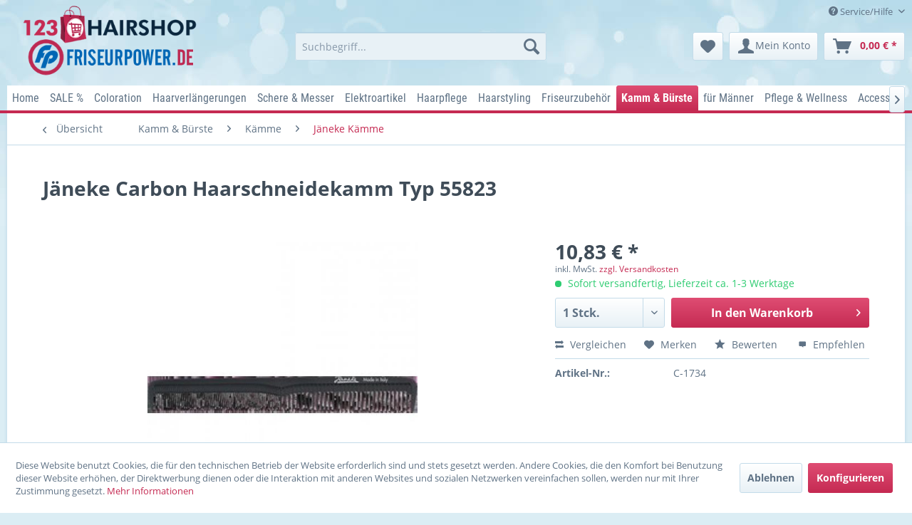

--- FILE ---
content_type: text/html; charset=UTF-8
request_url: https://www.123-hairshop.de/kamm-buerste/kaemme/jaeneke-kaemme/jaeneke-carbon-haarschneidekamm-typ-55823.html
body_size: 18571
content:
<!DOCTYPE html> <html class="no-js" lang="de" itemscope="itemscope" itemtype="http://schema.org/WebPage"> <head> <meta charset="utf-8"> <meta name="author" content="" /> <meta name="robots" content="index,follow" /> <meta name="revisit-after" content="15 days" /> <meta name="keywords" content="Jäneke, Carbon, Kamm, 55823, Schneidekamm, 725&amp;#039;&amp;#039;, (185, cm)" /> <meta name="description" content="Jäneke Carbon Kamm 55823 Schneidekamm 7,25'' (18,5 cm)" /> <meta property="og:type" content="product" /> <meta property="og:site_name" content="123 Hairshop Friseurbedarf &amp; Haarpflege" /> <meta property="og:url" content="https://www.123-hairshop.de/kamm-buerste/kaemme/jaeneke-kaemme/jaeneke-carbon-haarschneidekamm-typ-55823.html" /> <meta property="og:title" content="Jäneke Carbon Haarschneidekamm Typ 55823" /> <meta property="og:description" content="Jäneke Carbon Kamm 55823 Schneidekamm 7,25&#039;&#039; (18,5 cm)" /> <meta property="og:image" content="https://www.123-hairshop.de/media/image/13/2e/52/C-1734JaenekeCarbonHaarschneidekamm-thbig-png.jpg" /> <meta property="product:brand" content="Jäneke" /> <meta property="product:price" content="10,83" /> <meta property="product:product_link" content="https://www.123-hairshop.de/kamm-buerste/kaemme/jaeneke-kaemme/jaeneke-carbon-haarschneidekamm-typ-55823.html" /> <meta name="twitter:card" content="product" /> <meta name="twitter:site" content="123 Hairshop Friseurbedarf &amp; Haarpflege" /> <meta name="twitter:title" content="Jäneke Carbon Haarschneidekamm Typ 55823" /> <meta name="twitter:description" content="Jäneke Carbon Kamm 55823 Schneidekamm 7,25&#039;&#039; (18,5 cm)" /> <meta name="twitter:image" content="https://www.123-hairshop.de/media/image/13/2e/52/C-1734JaenekeCarbonHaarschneidekamm-thbig-png.jpg" /> <meta itemprop="copyrightHolder" content="123 Hairshop Friseurbedarf &amp; Haarpflege" /> <meta itemprop="copyrightYear" content="2014" /> <meta itemprop="isFamilyFriendly" content="True" /> <meta itemprop="image" content="https://www.123-hairshop.de/media/image/16/9d/46/123_friseurpower_2.png" /> <meta name="viewport" content="width=device-width, initial-scale=1.0"> <meta name="mobile-web-app-capable" content="yes"> <meta name="apple-mobile-web-app-title" content="123 Hairshop Friseurbedarf &amp; Haarpflege"> <meta name="apple-mobile-web-app-capable" content="yes"> <meta name="apple-mobile-web-app-status-bar-style" content="default"> <link rel="apple-touch-icon-precomposed" href="/themes/Frontend/Responsive/frontend/_public/src/img/apple-touch-icon-precomposed.png"> <link rel="shortcut icon" href="/themes/Frontend/Responsive/frontend/_public/src/img/favicon.ico"> <meta name="msapplication-navbutton-color" content="#C52A52" /> <meta name="application-name" content="123 Hairshop Friseurbedarf &amp; Haarpflege" /> <meta name="msapplication-starturl" content="https://www.123-hairshop.de/" /> <meta name="msapplication-window" content="width=1024;height=768" /> <meta name="msapplication-TileImage" content="/themes/Frontend/Responsive/frontend/_public/src/img/win-tile-image.png"> <meta name="msapplication-TileColor" content="#C52A52"> <meta name="theme-color" content="#C52A52" /> <link rel="canonical" href="https://www.123-hairshop.de/kamm-buerste/kaemme/jaeneke-kaemme/jaeneke-carbon-haarschneidekamm-typ-55823.html" /> <title itemprop="name"> Jäneke Carbon Haarschneidekamm Typ 55823 | 123 Hairshop Friseurbedarf &amp; Haarpflege</title> <link href="/web/cache/1760715362_7ec7c8c6e160912f59a01b5f36cbd682.css" media="all" rel="stylesheet" type="text/css" /> </head> <body class="is--ctl-detail is--act-index" > <div data-paypalUnifiedMetaDataContainer="true" data-paypalUnifiedRestoreOrderNumberUrl="https://www.123-hairshop.de/widgets/PaypalUnifiedOrderNumber/restoreOrderNumber" class="is--hidden"> </div> <div class="page-wrap"> <noscript class="noscript-main"> <div class="alert is--warning"> <div class="alert--icon"> <i class="icon--element icon--warning"></i> </div> <div class="alert--content"> Um 123&#x20;Hairshop&#x20;Friseurbedarf&#x20;&amp;&#x20;Haarpflege in vollem Umfang nutzen zu k&ouml;nnen, empfehlen wir Ihnen Javascript in Ihrem Browser zu aktiveren. </div> </div> </noscript> <div class="pdwe-info-area--header fixed" data-pdwe-info-area-shoppath=""> <div class="pdwe-info-area"> <div class="alert is--error is--rounded"> <div class="alert--icon"> <i class="icon--element icon--cross"></i> </div> <div class="alert--content"><div class="pdwe-info-area-close"> <i class="icon--element icon--cross"></i></div><b>Betriebsurlaub</b><br>Liebe Kunden,<br>wir haben <b>Betriebsferien </b>vom <b>20.10..2025</b> bis zum 23.10<b>.2025</b>.&nbsp;Bestellungen in dieser Zeit werden erst ab <b>24.10.2025 </b>wieder verschickt!<br>Vielen Dank für Ihr Verständnis.</div> </div> </div></div> <header class="header-main"> <div class="top-bar"> <div class="container block-group"> <nav class="top-bar--navigation block" role="menubar">   <div class="navigation--entry entry--compare is--hidden" role="menuitem" aria-haspopup="true" data-drop-down-menu="true">   </div> <div class="navigation--entry entry--service has--drop-down" role="menuitem" aria-haspopup="true" data-drop-down-menu="true"> <i class="icon--service"></i> Service/Hilfe <ul class="service--list is--rounded" role="menu"> <li class="service--entry" role="menuitem"> <a class="service--link" href="https://www.123-hairshop.de/registerFC/index/sValidation/H" title="123-Hairshop - Händler-Login (Anmeldung)" > 123-Hairshop - Händler-Login (Anmeldung) </a> </li> <li class="service--entry" role="menuitem"> <a class="service--link" href="javascript:openCookieConsentManager()" title="Cookie-Einstellungen" > Cookie-Einstellungen </a> </li> <li class="service--entry" role="menuitem"> <a class="service--link" href="https://www.123-hairshop.de/ueber-uns" title="Über uns" > Über uns </a> </li> <li class="service--entry" role="menuitem"> <a class="service--link" href="https://www.123-hairshop.de/ticket/index/sFid/5" title="Kontakt" target="_self"> Kontakt </a> </li> <li class="service--entry" role="menuitem"> <a class="service--link" href="https://www.123-hairshop.de/versand-und-zahlungsbedingungen" title="Versand und Zahlungsbedingungen" > Versand und Zahlungsbedingungen </a> </li> <li class="service--entry" role="menuitem"> <a class="service--link" href="https://www.123-hairshop.de/widerrufsbelehrung" title="Widerrufsbelehrung" > Widerrufsbelehrung </a> </li> <li class="service--entry" role="menuitem"> <a class="service--link" href="https://www.123-hairshop.de/datenschutz" title="Datenschutz" > Datenschutz </a> </li> <li class="service--entry" role="menuitem"> <a class="service--link" href="https://www.123-hairshop.de/agb" title="AGB" > AGB </a> </li> <li class="service--entry" role="menuitem"> <a class="service--link" href="https://www.123-hairshop.de/impressum" title="Impressum" > Impressum </a> </li> </ul> </div> </nav> </div> </div> <div class="container header--navigation"> <div class="logo-main block-group" role="banner"> <div class="logo--shop block"> <a class="logo--link" href="https://www.123-hairshop.de/" title="123 Hairshop Friseurbedarf &amp; Haarpflege - zur Startseite wechseln"> <picture> <source srcset="https://www.123-hairshop.de/media/image/16/9d/46/123_friseurpower_2.png" media="(min-width: 78.75em)"> <source srcset="https://www.123-hairshop.de/media/image/16/9d/46/123_friseurpower_2.png" media="(min-width: 64em)"> <source srcset="https://www.123-hairshop.de/media/image/16/9d/46/123_friseurpower_2.png" media="(min-width: 48em)"> <img srcset="https://www.123-hairshop.de/media/image/8d/86/3e/trans.png" alt="123 Hairshop Friseurbedarf &amp; Haarpflege - zur Startseite wechseln" /> </picture> </a> </div> </div> <nav class="shop--navigation block-group"> <ul class="navigation--list block-group" role="menubar"> <li class="navigation--entry entry--menu-left" role="menuitem"> <a class="entry--link entry--trigger btn is--icon-left" href="#offcanvas--left" data-offcanvas="true" data-offCanvasSelector=".sidebar-main" aria-label="Menü"> <i class="icon--menu"></i> Menü </a> </li> <li class="navigation--entry entry--search" role="menuitem" data-search="true" aria-haspopup="true" data-minLength="3"> <a class="btn entry--link entry--trigger" href="#show-hide--search" title="Suche anzeigen / schließen" aria-label="Suche anzeigen / schließen"> <i class="icon--search"></i> <span class="search--display">Suchen</span> </a> <form action="/search" method="get" class="main-search--form"> <input type="search" name="sSearch" aria-label="Suchbegriff..." class="main-search--field" autocomplete="off" autocapitalize="off" placeholder="Suchbegriff..." maxlength="30" /> <button type="submit" class="main-search--button" aria-label="Suchen"> <i class="icon--search"></i> <span class="main-search--text">Suchen</span> </button> <div class="form--ajax-loader">&nbsp;</div> </form> <div class="main-search--results"></div> </li>  <li class="navigation--entry entry--notepad" role="menuitem"> <a href="https://www.123-hairshop.de/note" title="Merkzettel" aria-label="Merkzettel" class="btn"> <i class="icon--heart"></i> </a> </li> <li class="navigation--entry entry--account" role="menuitem" data-offcanvas="true" data-offCanvasSelector=".account--dropdown-navigation"> <a href="https://www.123-hairshop.de/account" title="Mein Konto" aria-label="Mein Konto" class="btn is--icon-left entry--link account--link"> <i class="icon--account"></i> <span class="account--display"> Mein Konto </span> </a> </li> <li class="navigation--entry entry--cart" role="menuitem"> <a class="btn is--icon-left cart--link" href="https://www.123-hairshop.de/checkout/cart" title="Warenkorb" aria-label="Warenkorb"> <span class="cart--display"> Warenkorb </span> <span class="badge is--primary is--minimal cart--quantity is--hidden">0</span> <i class="icon--basket"></i> <span class="cart--amount"> 0,00&nbsp;&euro; * </span> </a> <div class="ajax-loader">&nbsp;</div> </li>  </ul> </nav> <div class="container--ajax-cart" data-collapse-cart="true" data-displayMode="offcanvas"></div> </div> </header> <nav class="navigation-main"> <div class="container" data-menu-scroller="true" data-listSelector=".navigation--list.container" data-viewPortSelector=".navigation--list-wrapper"> <div class="navigation--list-wrapper"> <ul class="navigation--list container" role="menubar" itemscope="itemscope" itemtype="http://schema.org/SiteNavigationElement"> <li class="navigation--entry is--home" role="menuitem"><a class="navigation--link is--first" href="https://www.123-hairshop.de/" title="Home" aria-label="Home" itemprop="url"><span itemprop="name">Home</span></a></li><li class="navigation--entry" role="menuitem"><a class="navigation--link" href="https://www.123-hairshop.de/sale/" title="SALE %" aria-label="SALE %" itemprop="url"><span itemprop="name">SALE %</span></a></li><li class="navigation--entry" role="menuitem"><a class="navigation--link" href="https://www.123-hairshop.de/coloration/" title="Coloration" aria-label="Coloration" itemprop="url"><span itemprop="name">Coloration</span></a></li><li class="navigation--entry" role="menuitem"><a class="navigation--link" href="https://www.123-hairshop.de/haarverlaengerungen/" title="Haarverlängerungen" aria-label="Haarverlängerungen" itemprop="url"><span itemprop="name">Haarverlängerungen</span></a></li><li class="navigation--entry" role="menuitem"><a class="navigation--link" href="https://www.123-hairshop.de/schere-messer/" title="Schere & Messer" aria-label="Schere & Messer" itemprop="url"><span itemprop="name">Schere & Messer</span></a></li><li class="navigation--entry" role="menuitem"><a class="navigation--link" href="https://www.123-hairshop.de/elektroartikel/" title="Elektroartikel" aria-label="Elektroartikel" itemprop="url"><span itemprop="name">Elektroartikel</span></a></li><li class="navigation--entry" role="menuitem"><a class="navigation--link" href="https://www.123-hairshop.de/haarpflege/" title="Haarpflege" aria-label="Haarpflege" itemprop="url"><span itemprop="name">Haarpflege</span></a></li><li class="navigation--entry" role="menuitem"><a class="navigation--link" href="https://www.123-hairshop.de/haarstyling/" title="Haarstyling" aria-label="Haarstyling" itemprop="url"><span itemprop="name">Haarstyling</span></a></li><li class="navigation--entry" role="menuitem"><a class="navigation--link" href="https://www.123-hairshop.de/friseurzubehoer/" title="Friseurzubehör" aria-label="Friseurzubehör" itemprop="url"><span itemprop="name">Friseurzubehör</span></a></li><li class="navigation--entry is--active" role="menuitem"><a class="navigation--link is--active" href="https://www.123-hairshop.de/kamm-buerste/" title="Kamm & Bürste" aria-label="Kamm & Bürste" itemprop="url"><span itemprop="name">Kamm & Bürste</span></a></li><li class="navigation--entry" role="menuitem"><a class="navigation--link" href="https://www.123-hairshop.de/fuer-maenner/" title="für Männer" aria-label="für Männer" itemprop="url"><span itemprop="name">für Männer</span></a></li><li class="navigation--entry" role="menuitem"><a class="navigation--link" href="https://www.123-hairshop.de/pflege-wellness/" title="Pflege & Wellness" aria-label="Pflege & Wellness" itemprop="url"><span itemprop="name">Pflege & Wellness</span></a></li><li class="navigation--entry" role="menuitem"><a class="navigation--link" href="https://www.123-hairshop.de/accessoires/" title="Accessoires" aria-label="Accessoires" itemprop="url"><span itemprop="name">Accessoires</span></a></li><li class="navigation--entry" role="menuitem"><a class="navigation--link" href="https://www.123-hairshop.de/farb-glitterspray/" title="Farb-/Glitterspray" aria-label="Farb-/Glitterspray" itemprop="url"><span itemprop="name">Farb-/Glitterspray</span></a></li> </ul> </div> <div class="advanced-menu" data-advanced-menu="true" data-hoverDelay=""> <div class="menu--container"> <div class="button-container"> <a href="https://www.123-hairshop.de/sale/" class="button--category" aria-label="Zur Kategorie SALE %" title="Zur Kategorie SALE %"> <i class="icon--arrow-right"></i> Zur Kategorie SALE % </a> <span class="button--close"> <i class="icon--cross"></i> </span> </div> <div class="content--wrapper has--content"> <ul class="menu--list menu--level-0 columns--4" style="width: 100%;"> <li class="menu--list-item item--level-0" style="width: 100%"> <a href="https://www.123-hairshop.de/sale/alcina-haarpflege-sonderpreise/" class="menu--list-item-link" aria-label="Alcina Haarpflege Sonderpreise" title="Alcina Haarpflege Sonderpreise">Alcina Haarpflege Sonderpreise</a> </li> <li class="menu--list-item item--level-0" style="width: 100%"> <a href="https://www.123-hairshop.de/sale/goldwell-haarpflege-sonderpreise/" class="menu--list-item-link" aria-label="Goldwell Haarpflege Sonderpreise" title="Goldwell Haarpflege Sonderpreise">Goldwell Haarpflege Sonderpreise</a> </li> <li class="menu--list-item item--level-0" style="width: 100%"> <a href="https://www.123-hairshop.de/sale/wella-haarpflege-sonderpreise/" class="menu--list-item-link" aria-label="Wella Haarpflege Sonderpreise" title="Wella Haarpflege Sonderpreise">Wella Haarpflege Sonderpreise</a> </li> <li class="menu--list-item item--level-0" style="width: 100%"> <a href="https://www.123-hairshop.de/sale/alpecin-haarpflege-sonderpreise/" class="menu--list-item-link" aria-label="Alpecin Haarpflege Sonderpreise" title="Alpecin Haarpflege Sonderpreise">Alpecin Haarpflege Sonderpreise</a> </li> <li class="menu--list-item item--level-0" style="width: 100%"> <a href="https://www.123-hairshop.de/sale/revlon-haarpflege-sonderpreise/" class="menu--list-item-link" aria-label="Revlon Haarpflege -Sonderpreise" title="Revlon Haarpflege -Sonderpreise">Revlon Haarpflege -Sonderpreise</a> </li> <li class="menu--list-item item--level-0" style="width: 100%"> <a href="https://www.123-hairshop.de/sale/morfose-haarpflege/" class="menu--list-item-link" aria-label="Morfose Haarpflege" title="Morfose Haarpflege">Morfose Haarpflege</a> </li> <li class="menu--list-item item--level-0" style="width: 100%"> <a href="https://www.123-hairshop.de/sale/meister-coiffeur-shampoo/" class="menu--list-item-link" aria-label="Meister Coiffeur Shampoo" title="Meister Coiffeur Shampoo">Meister Coiffeur Shampoo</a> </li> <li class="menu--list-item item--level-0" style="width: 100%"> <a href="https://www.123-hairshop.de/sale/moroccanoil/" class="menu--list-item-link" aria-label="Moroccanoil" title="Moroccanoil">Moroccanoil</a> </li> </ul> </div> </div> <div class="menu--container"> <div class="button-container"> <a href="https://www.123-hairshop.de/coloration/" class="button--category" aria-label="Zur Kategorie Coloration" title="Zur Kategorie Coloration"> <i class="icon--arrow-right"></i> Zur Kategorie Coloration </a> <span class="button--close"> <i class="icon--cross"></i> </span> </div> <div class="content--wrapper has--content"> <ul class="menu--list menu--level-0 columns--4" style="width: 100%;"> <li class="menu--list-item item--level-0" style="width: 100%"> <a href="https://www.123-hairshop.de/coloration/augenbrauen-u.-wimpernfarbe/" class="menu--list-item-link" aria-label="Augenbrauen- u. Wimpernfarbe" title="Augenbrauen- u. Wimpernfarbe">Augenbrauen- u. Wimpernfarbe</a> </li> <li class="menu--list-item item--level-0" style="width: 100%"> <a href="https://www.123-hairshop.de/coloration/abdeckstifte-haarmascara-farbgel/" class="menu--list-item-link" aria-label="Abdeckstifte-Haarmascara-Farbgel" title="Abdeckstifte-Haarmascara-Farbgel">Abdeckstifte-Haarmascara-Farbgel</a> </li> <li class="menu--list-item item--level-0" style="width: 100%"> <a href="https://www.123-hairshop.de/coloration/blondierung/" class="menu--list-item-link" aria-label="Blondierung" title="Blondierung">Blondierung</a> </li> <li class="menu--list-item item--level-0" style="width: 100%"> <a href="https://www.123-hairshop.de/coloration/dauerwelle/" class="menu--list-item-link" aria-label="Dauerwelle" title="Dauerwelle">Dauerwelle</a> </li> <li class="menu--list-item item--level-0" style="width: 100%"> <a href="https://www.123-hairshop.de/coloration/haarfarben/" class="menu--list-item-link" aria-label="Haarfarben" title="Haarfarben">Haarfarben</a> </li> <li class="menu--list-item item--level-0" style="width: 100%"> <a href="https://www.123-hairshop.de/coloration/toenungen/" class="menu--list-item-link" aria-label="Tönungen" title="Tönungen">Tönungen</a> </li> <li class="menu--list-item item--level-0" style="width: 100%"> <a href="https://www.123-hairshop.de/coloration/fixierung/" class="menu--list-item-link" aria-label="Fixierung" title="Fixierung">Fixierung</a> </li> <li class="menu--list-item item--level-0" style="width: 100%"> <a href="https://www.123-hairshop.de/coloration/festiger-schaeume-mousse/" class="menu--list-item-link" aria-label="Festiger - Schäume - Mousse" title="Festiger - Schäume - Mousse">Festiger - Schäume - Mousse</a> </li> <li class="menu--list-item item--level-0" style="width: 100%"> <a href="https://www.123-hairshop.de/coloration/farbkarten/" class="menu--list-item-link" aria-label="Farbkarten" title="Farbkarten">Farbkarten</a> </li> <li class="menu--list-item item--level-0" style="width: 100%"> <a href="https://www.123-hairshop.de/coloration/farbentferner-farbbeschleuniger/" class="menu--list-item-link" aria-label="Farbentferner - Farbbeschleuniger" title="Farbentferner - Farbbeschleuniger">Farbentferner - Farbbeschleuniger</a> </li> <li class="menu--list-item item--level-0" style="width: 100%"> <a href="https://www.123-hairshop.de/coloration/peroxyde/" class="menu--list-item-link" aria-label="Peroxyde" title="Peroxyde">Peroxyde</a> </li> </ul> </div> </div> <div class="menu--container"> <div class="button-container"> <a href="https://www.123-hairshop.de/haarverlaengerungen/" class="button--category" aria-label="Zur Kategorie Haarverlängerungen" title="Zur Kategorie Haarverlängerungen"> <i class="icon--arrow-right"></i> Zur Kategorie Haarverlängerungen </a> <span class="button--close"> <i class="icon--cross"></i> </span> </div> <div class="content--wrapper has--content"> <ul class="menu--list menu--level-0 columns--4" style="width: 100%;"> <li class="menu--list-item item--level-0" style="width: 100%"> <a href="https://www.123-hairshop.de/haarverlaengerungen/l.a.-hairstyles-extensions/" class="menu--list-item-link" aria-label="L.A. Hairstyles Extensions" title="L.A. Hairstyles Extensions">L.A. Hairstyles Extensions</a> </li> <li class="menu--list-item item--level-0" style="width: 100%"> <a href="https://www.123-hairshop.de/haarverlaengerungen/balmain-fill-in-extensions/" class="menu--list-item-link" aria-label="Balmain Fill in Extensions" title="Balmain Fill in Extensions">Balmain Fill in Extensions</a> </li> <li class="menu--list-item item--level-0" style="width: 100%"> <a href="https://www.123-hairshop.de/haarverlaengerungen/balmain-tape-clip-extensions/" class="menu--list-item-link" aria-label="Balmain Tape + Clip Extensions" title="Balmain Tape + Clip Extensions">Balmain Tape + Clip Extensions</a> </li> <li class="menu--list-item item--level-0" style="width: 100%"> <a href="https://www.123-hairshop.de/haarverlaengerungen/balmain-double-hair-extensions/" class="menu--list-item-link" aria-label="Balmain Double Hair Extensions" title="Balmain Double Hair Extensions">Balmain Double Hair Extensions</a> </li> <li class="menu--list-item item--level-0" style="width: 100%"> <a href="https://www.123-hairshop.de/haarverlaengerungen/balmain-bun-twist-bun-serie-paris/" class="menu--list-item-link" aria-label="Balmain Bun - Twist Bun Serie Paris" title="Balmain Bun - Twist Bun Serie Paris">Balmain Bun - Twist Bun Serie Paris</a> </li> <li class="menu--list-item item--level-0" style="width: 100%"> <a href="https://www.123-hairshop.de/haarverlaengerungen/balmain-micro-ring-extensions/" class="menu--list-item-link" aria-label="Balmain Micro Ring Extensions" title="Balmain Micro Ring Extensions">Balmain Micro Ring Extensions</a> </li> <li class="menu--list-item item--level-0" style="width: 100%"> <a href="https://www.123-hairshop.de/haarverlaengerungen/balmain-hair-dress-ombre/" class="menu--list-item-link" aria-label="Balmain Hair Dress Ombre" title="Balmain Hair Dress Ombre">Balmain Hair Dress Ombre</a> </li> <li class="menu--list-item item--level-0" style="width: 100%"> <a href="https://www.123-hairshop.de/haarverlaengerungen/balmain-hair-make-up-color/" class="menu--list-item-link" aria-label="Balmain Hair Make up Color" title="Balmain Hair Make up Color">Balmain Hair Make up Color</a> </li> <li class="menu--list-item item--level-0" style="width: 100%"> <a href="https://www.123-hairshop.de/haarverlaengerungen/balmain-clip-in-fringe-clip-pony/" class="menu--list-item-link" aria-label="Balmain Clip in Fringe - Clip Pony" title="Balmain Clip in Fringe - Clip Pony">Balmain Clip in Fringe - Clip Pony</a> </li> <li class="menu--list-item item--level-0" style="width: 100%"> <a href="https://www.123-hairshop.de/haarverlaengerungen/balmain-clip-in-weft-set-40cm/" class="menu--list-item-link" aria-label="Balmain Clip in Weft Set 40cm" title="Balmain Clip in Weft Set 40cm">Balmain Clip in Weft Set 40cm</a> </li> <li class="menu--list-item item--level-0" style="width: 100%"> <a href="https://www.123-hairshop.de/haarverlaengerungen/balmain-clip-in-complete-extensions/" class="menu--list-item-link" aria-label="Balmain Clip in Complete Extensions" title="Balmain Clip in Complete Extensions">Balmain Clip in Complete Extensions</a> </li> <li class="menu--list-item item--level-0" style="width: 100%"> <a href="https://www.123-hairshop.de/haarverlaengerungen/balmain-hairxpressions/" class="menu--list-item-link" aria-label="Balmain HairXpressions" title="Balmain HairXpressions">Balmain HairXpressions</a> </li> <li class="menu--list-item item--level-0" style="width: 100%"> <a href="https://www.123-hairshop.de/haarverlaengerungen/balmain-ponytail/" class="menu--list-item-link" aria-label="Balmain Ponytail" title="Balmain Ponytail">Balmain Ponytail</a> </li> <li class="menu--list-item item--level-0" style="width: 100%"> <a href="https://www.123-hairshop.de/haarverlaengerungen/extensions-pflege-zubehoer/" class="menu--list-item-link" aria-label="Extensions Pflege &amp; Zubehör" title="Extensions Pflege &amp; Zubehör">Extensions Pflege & Zubehör</a> </li> <li class="menu--list-item item--level-0" style="width: 100%"> <a href="https://www.123-hairshop.de/haarverlaengerungen/fashionring-haarringe/" class="menu--list-item-link" aria-label="Fashionring / Haarringe" title="Fashionring / Haarringe">Fashionring / Haarringe</a> </li> <li class="menu--list-item item--level-0" style="width: 100%"> <a href="https://www.123-hairshop.de/haarverlaengerungen/toupetzubehoer/" class="menu--list-item-link" aria-label="Toupetzubehör" title="Toupetzubehör">Toupetzubehör</a> </li> <li class="menu--list-item item--level-0" style="width: 100%"> <a href="https://www.123-hairshop.de/haarverlaengerungen/featherlocks-clip-extensions/" class="menu--list-item-link" aria-label="Featherlocks - Clip Extensions" title="Featherlocks - Clip Extensions">Featherlocks - Clip Extensions</a> </li> </ul> </div> </div> <div class="menu--container"> <div class="button-container"> <a href="https://www.123-hairshop.de/schere-messer/" class="button--category" aria-label="Zur Kategorie Schere &amp; Messer" title="Zur Kategorie Schere &amp; Messer"> <i class="icon--arrow-right"></i> Zur Kategorie Schere & Messer </a> <span class="button--close"> <i class="icon--cross"></i> </span> </div> <div class="content--wrapper has--content"> <ul class="menu--list menu--level-0 columns--4" style="width: 100%;"> <li class="menu--list-item item--level-0" style="width: 100%"> <a href="https://www.123-hairshop.de/schere-messer/rasiermesserklingen/" class="menu--list-item-link" aria-label="Rasiermesser/Klingen" title="Rasiermesser/Klingen">Rasiermesser/Klingen</a> </li> <li class="menu--list-item item--level-0" style="width: 100%"> <a href="https://www.123-hairshop.de/schere-messer/haarscheren/" class="menu--list-item-link" aria-label="Haarscheren" title="Haarscheren">Haarscheren</a> </li> <li class="menu--list-item item--level-0" style="width: 100%"> <a href="https://www.123-hairshop.de/schere-messer/werkzeugtaschen/" class="menu--list-item-link" aria-label="Werkzeugtaschen" title="Werkzeugtaschen">Werkzeugtaschen</a> </li> </ul> </div> </div> <div class="menu--container"> <div class="button-container"> <a href="https://www.123-hairshop.de/elektroartikel/" class="button--category" aria-label="Zur Kategorie Elektroartikel" title="Zur Kategorie Elektroartikel"> <i class="icon--arrow-right"></i> Zur Kategorie Elektroartikel </a> <span class="button--close"> <i class="icon--cross"></i> </span> </div> <div class="content--wrapper has--content"> <ul class="menu--list menu--level-0 columns--4" style="width: 100%;"> <li class="menu--list-item item--level-0" style="width: 100%"> <a href="https://www.123-hairshop.de/elektroartikel/airstyler/" class="menu--list-item-link" aria-label="Airstyler" title="Airstyler">Airstyler</a> </li> <li class="menu--list-item item--level-0" style="width: 100%"> <a href="https://www.123-hairshop.de/elektroartikel/haarschneider/" class="menu--list-item-link" aria-label="Haarschneider" title="Haarschneider">Haarschneider</a> </li> <li class="menu--list-item item--level-0" style="width: 100%"> <a href="https://www.123-hairshop.de/elektroartikel/haartrockner/" class="menu--list-item-link" aria-label="Haartrockner" title="Haartrockner">Haartrockner</a> </li> <li class="menu--list-item item--level-0" style="width: 100%"> <a href="https://www.123-hairshop.de/elektroartikel/lockeneisen/" class="menu--list-item-link" aria-label="Lockeneisen" title="Lockeneisen">Lockeneisen</a> </li> <li class="menu--list-item item--level-0" style="width: 100%"> <a href="https://www.123-hairshop.de/elektroartikel/haarglaetter/" class="menu--list-item-link" aria-label="Haarglätter" title="Haarglätter">Haarglätter</a> </li> <li class="menu--list-item item--level-0" style="width: 100%"> <a href="https://www.123-hairshop.de/cat/index/sCategory/83" class="menu--list-item-link" aria-label="Trockenhauben" title="Trockenhauben">Trockenhauben</a> </li> <li class="menu--list-item item--level-0" style="width: 100%"> <a href="https://www.123-hairshop.de/elektroartikel/trockenhauben/" class="menu--list-item-link" aria-label="Trockenhauben" title="Trockenhauben">Trockenhauben</a> </li> <li class="menu--list-item item--level-0" style="width: 100%"> <a href="https://www.123-hairshop.de/elektroartikel/heisswicklerset/" class="menu--list-item-link" aria-label="Heißwicklerset" title="Heißwicklerset">Heißwicklerset</a> </li> <li class="menu--list-item item--level-0" style="width: 100%"> <a href="https://www.123-hairshop.de/elektroartikel/bartschneider/" class="menu--list-item-link" aria-label="Bartschneider" title="Bartschneider">Bartschneider</a> </li> <li class="menu--list-item item--level-0" style="width: 100%"> <a href="https://www.123-hairshop.de/elektroartikel/haartrimmer/" class="menu--list-item-link" aria-label="Haartrimmer" title="Haartrimmer">Haartrimmer</a> </li> <li class="menu--list-item item--level-0" style="width: 100%"> <a href="https://www.123-hairshop.de/elektroartikel/haarsauger/" class="menu--list-item-link" aria-label="Haarsauger" title="Haarsauger">Haarsauger</a> </li> <li class="menu--list-item item--level-0" style="width: 100%"> <a href="https://www.123-hairshop.de/elektroartikel/kreppeisen/" class="menu--list-item-link" aria-label="Kreppeisen" title="Kreppeisen">Kreppeisen</a> </li> <li class="menu--list-item item--level-0" style="width: 100%"> <a href="https://www.123-hairshop.de/elektroartikel/beauty-geraete/" class="menu--list-item-link" aria-label="Beauty Geräte" title="Beauty Geräte">Beauty Geräte</a> </li> </ul> </div> </div> <div class="menu--container"> <div class="button-container"> <a href="https://www.123-hairshop.de/haarpflege/" class="button--category" aria-label="Zur Kategorie Haarpflege" title="Zur Kategorie Haarpflege"> <i class="icon--arrow-right"></i> Zur Kategorie Haarpflege </a> <span class="button--close"> <i class="icon--cross"></i> </span> </div> <div class="content--wrapper has--content"> <ul class="menu--list menu--level-0 columns--4" style="width: 100%;"> <li class="menu--list-item item--level-0" style="width: 100%"> <a href="https://www.123-hairshop.de/haarpflege/arganoel-produkte/" class="menu--list-item-link" aria-label="Arganöl-Produkte" title="Arganöl-Produkte">Arganöl-Produkte</a> </li> <li class="menu--list-item item--level-0" style="width: 100%"> <a href="https://www.123-hairshop.de/haarpflege/haarpflege-nach-hersteller/" class="menu--list-item-link" aria-label="Haarpflege nach Hersteller" title="Haarpflege nach Hersteller">Haarpflege nach Hersteller</a> </li> <li class="menu--list-item item--level-0" style="width: 100%"> <a href="https://www.123-hairshop.de/haarpflege/haarpflege-nach-haarzustand/" class="menu--list-item-link" aria-label="Haarpflege nach Haarzustand" title="Haarpflege nach Haarzustand">Haarpflege nach Haarzustand</a> </li> <li class="menu--list-item item--level-0" style="width: 100%"> <a href="https://www.123-hairshop.de/haarpflege/conditionerspuelung/" class="menu--list-item-link" aria-label="Conditioner/Spülung" title="Conditioner/Spülung">Conditioner/Spülung</a> </li> <li class="menu--list-item item--level-0" style="width: 100%"> <a href="https://www.123-hairshop.de/haarpflege/haarkur-mask/" class="menu--list-item-link" aria-label="Haarkur /Mask" title="Haarkur /Mask">Haarkur /Mask</a> </li> <li class="menu--list-item item--level-0" style="width: 100%"> <a href="https://www.123-hairshop.de/haarpflege/haarverdichtung/" class="menu--list-item-link" aria-label="Haarverdichtung" title="Haarverdichtung">Haarverdichtung</a> </li> <li class="menu--list-item item--level-0" style="width: 100%"> <a href="https://www.123-hairshop.de/haarpflege/hausmarke-omeisan/" class="menu--list-item-link" aria-label="Hausmarke Omeisan" title="Hausmarke Omeisan">Hausmarke Omeisan</a> </li> <li class="menu--list-item item--level-0" style="width: 100%"> <a href="https://www.123-hairshop.de/haarpflege/hitzeschutz/" class="menu--list-item-link" aria-label="Hitzeschutz" title="Hitzeschutz">Hitzeschutz</a> </li> <li class="menu--list-item item--level-0" style="width: 100%"> <a href="https://www.123-hairshop.de/haarpflege/shampoo/" class="menu--list-item-link" aria-label="SHAMPOO" title="SHAMPOO">SHAMPOO</a> </li> <li class="menu--list-item item--level-0" style="width: 100%"> <a href="https://www.123-hairshop.de/haarpflege/sonnenpflegeprodukte/" class="menu--list-item-link" aria-label="Sonnenpflegeprodukte" title="Sonnenpflegeprodukte">Sonnenpflegeprodukte</a> </li> </ul> </div> </div> <div class="menu--container"> <div class="button-container"> <a href="https://www.123-hairshop.de/haarstyling/" class="button--category" aria-label="Zur Kategorie Haarstyling" title="Zur Kategorie Haarstyling"> <i class="icon--arrow-right"></i> Zur Kategorie Haarstyling </a> <span class="button--close"> <i class="icon--cross"></i> </span> </div> <div class="content--wrapper has--content"> <ul class="menu--list menu--level-0 columns--4" style="width: 100%;"> <li class="menu--list-item item--level-0" style="width: 100%"> <a href="https://www.123-hairshop.de/haarstyling/arganoel-produkte/" class="menu--list-item-link" aria-label="Arganöl-Produkte" title="Arganöl-Produkte">Arganöl-Produkte</a> </li> <li class="menu--list-item item--level-0" style="width: 100%"> <a href="https://www.123-hairshop.de/haarstyling/clynol-styling/" class="menu--list-item-link" aria-label="Clynol Styling" title="Clynol Styling">Clynol Styling</a> </li> <li class="menu--list-item item--level-0" style="width: 100%"> <a href="https://www.123-hairshop.de/haarstyling/discostar/" class="menu--list-item-link" aria-label="Discostar" title="Discostar">Discostar</a> </li> <li class="menu--list-item item--level-0" style="width: 100%"> <a href="https://www.123-hairshop.de/haarstyling/elkaderm-fuer-allergiker/" class="menu--list-item-link" aria-label="Elkaderm /für Allergiker" title="Elkaderm /für Allergiker">Elkaderm /für Allergiker</a> </li> <li class="menu--list-item item--level-0" style="width: 100%"> <a href="https://www.123-hairshop.de/haarstyling/goldwell-styling/" class="menu--list-item-link" aria-label="Goldwell Styling" title="Goldwell Styling">Goldwell Styling</a> </li> <li class="menu--list-item item--level-0" style="width: 100%"> <a href="https://www.123-hairshop.de/haarstyling/glanzspray/" class="menu--list-item-link" aria-label="Glanzspray" title="Glanzspray">Glanzspray</a> </li> <li class="menu--list-item item--level-0" style="width: 100%"> <a href="https://www.123-hairshop.de/haarstyling/hitzeschutz/" class="menu--list-item-link" aria-label="Hitzeschutz" title="Hitzeschutz">Hitzeschutz</a> </li> <li class="menu--list-item item--level-0" style="width: 100%"> <a href="https://www.123-hairshop.de/haarstyling/londa-styling/" class="menu--list-item-link" aria-label="Londa Styling" title="Londa Styling">Londa Styling</a> </li> <li class="menu--list-item item--level-0" style="width: 100%"> <a href="https://www.123-hairshop.de/haarstyling/loreal-haarstyling/" class="menu--list-item-link" aria-label="Loreal Haarstyling" title="Loreal Haarstyling">Loreal Haarstyling</a> </li> <li class="menu--list-item item--level-0" style="width: 100%"> <a href="https://www.123-hairshop.de/haarstyling/medis-sun/" class="menu--list-item-link" aria-label="Medis Sun" title="Medis Sun">Medis Sun</a> </li> <li class="menu--list-item item--level-0" style="width: 100%"> <a href="https://www.123-hairshop.de/haarstyling/meister-coiffeur-styling/" class="menu--list-item-link" aria-label="Meister Coiffeur Styling" title="Meister Coiffeur Styling">Meister Coiffeur Styling</a> </li> <li class="menu--list-item item--level-0" style="width: 100%"> <a href="https://www.123-hairshop.de/haarstyling/omeisan-styling/" class="menu--list-item-link" aria-label="Omeisan Styling" title="Omeisan Styling">Omeisan Styling</a> </li> <li class="menu--list-item item--level-0" style="width: 100%"> <a href="https://www.123-hairshop.de/haarstyling/powerwell-styling/" class="menu--list-item-link" aria-label="Powerwell Styling" title="Powerwell Styling">Powerwell Styling</a> </li> <li class="menu--list-item item--level-0" style="width: 100%"> <a href="https://www.123-hairshop.de/haarstyling/rumble-59-styling/" class="menu--list-item-link" aria-label="Rumble 59 Styling" title="Rumble 59 Styling">Rumble 59 Styling</a> </li> <li class="menu--list-item item--level-0" style="width: 100%"> <a href="https://www.123-hairshop.de/haarstyling/schwarzkopf-styling/" class="menu--list-item-link" aria-label="Schwarzkopf Styling" title="Schwarzkopf Styling">Schwarzkopf Styling</a> </li> <li class="menu--list-item item--level-0" style="width: 100%"> <a href="https://www.123-hairshop.de/haarstyling/redken-haarstyling/" class="menu--list-item-link" aria-label="Redken Haarstyling" title="Redken Haarstyling">Redken Haarstyling</a> </li> <li class="menu--list-item item--level-0" style="width: 100%"> <a href="https://www.123-hairshop.de/haarstyling/glynt-styling/" class="menu--list-item-link" aria-label="Glynt Styling" title="Glynt Styling">Glynt Styling</a> </li> <li class="menu--list-item item--level-0" style="width: 100%"> <a href="https://www.123-hairshop.de/haarstyling/kerastase-styling/" class="menu--list-item-link" aria-label="Kerastase Styling" title="Kerastase Styling">Kerastase Styling</a> </li> <li class="menu--list-item item--level-0" style="width: 100%"> <a href="https://www.123-hairshop.de/haarstyling/sebastian-haarstyling/" class="menu--list-item-link" aria-label="Sebastian Haarstyling" title="Sebastian Haarstyling">Sebastian Haarstyling</a> </li> <li class="menu--list-item item--level-0" style="width: 100%"> <a href="https://www.123-hairshop.de/haarstyling/hair-sculptor/" class="menu--list-item-link" aria-label="Hair Sculptor" title="Hair Sculptor">Hair Sculptor</a> </li> <li class="menu--list-item item--level-0" style="width: 100%"> <a href="https://www.123-hairshop.de/haarstyling/alcina-styling/" class="menu--list-item-link" aria-label="Alcina Styling" title="Alcina Styling">Alcina Styling</a> </li> <li class="menu--list-item item--level-0" style="width: 100%"> <a href="https://www.123-hairshop.de/haarstyling/american-crew-haarstyling/" class="menu--list-item-link" aria-label="American Crew Haarstyling" title="American Crew Haarstyling">American Crew Haarstyling</a> </li> <li class="menu--list-item item--level-0" style="width: 100%"> <a href="https://www.123-hairshop.de/haarstyling/revlon-haarstyling/" class="menu--list-item-link" aria-label="Revlon Haarstyling" title="Revlon Haarstyling">Revlon Haarstyling</a> </li> <li class="menu--list-item item--level-0" style="width: 100%"> <a href="https://www.123-hairshop.de/haarstyling/hunter-1114/" class="menu--list-item-link" aria-label="Hunter 1114" title="Hunter 1114">Hunter 1114</a> </li> <li class="menu--list-item item--level-0" style="width: 100%"> <a href="https://www.123-hairshop.de/haarstyling/pure-fame-styling/" class="menu--list-item-link" aria-label="Pure Fame Styling" title="Pure Fame Styling">Pure Fame Styling</a> </li> <li class="menu--list-item item--level-0" style="width: 100%"> <a href="https://www.123-hairshop.de/haarstyling/tondeo-styling/" class="menu--list-item-link" aria-label="Tondeo Styling" title="Tondeo Styling">Tondeo Styling</a> </li> <li class="menu--list-item item--level-0" style="width: 100%"> <a href="https://www.123-hairshop.de/haarstyling/wella-styling/" class="menu--list-item-link" aria-label="Wella Styling" title="Wella Styling">Wella Styling</a> </li> <li class="menu--list-item item--level-0" style="width: 100%"> <a href="https://www.123-hairshop.de/haarstyling/vasso-styling/" class="menu--list-item-link" aria-label="Vasso Styling" title="Vasso Styling">Vasso Styling</a> </li> </ul> </div> </div> <div class="menu--container"> <div class="button-container"> <a href="https://www.123-hairshop.de/friseurzubehoer/" class="button--category" aria-label="Zur Kategorie Friseurzubehör" title="Zur Kategorie Friseurzubehör"> <i class="icon--arrow-right"></i> Zur Kategorie Friseurzubehör </a> <span class="button--close"> <i class="icon--cross"></i> </span> </div> <div class="content--wrapper has--content"> <ul class="menu--list menu--level-0 columns--4" style="width: 100%;"> <li class="menu--list-item item--level-0" style="width: 100%"> <a href="https://www.123-hairshop.de/friseurzubehoer/salonausstattung/" class="menu--list-item-link" aria-label="Salonausstattung" title="Salonausstattung">Salonausstattung</a> </li> <li class="menu--list-item item--level-0" style="width: 100%"> <a href="https://www.123-hairshop.de/friseurzubehoer/ausbildungmaterial/" class="menu--list-item-link" aria-label="Ausbildungmaterial" title="Ausbildungmaterial">Ausbildungmaterial</a> </li> <li class="menu--list-item item--level-0" style="width: 100%"> <a href="https://www.123-hairshop.de/friseurzubehoer/digitalwaagen/" class="menu--list-item-link" aria-label="Digitalwaagen" title="Digitalwaagen">Digitalwaagen</a> </li> <li class="menu--list-item item--level-0" style="width: 100%"> <a href="https://www.123-hairshop.de/friseurzubehoer/einwegartikel-watte-etc./" class="menu--list-item-link" aria-label="Einwegartikel (Watte etc.)" title="Einwegartikel (Watte etc.)">Einwegartikel (Watte etc.)</a> </li> <li class="menu--list-item item--level-0" style="width: 100%"> <a href="https://www.123-hairshop.de/friseurzubehoer/frisurenbuecherposterbanner/" class="menu--list-item-link" aria-label="Frisurenbücher/Poster/Banner" title="Frisurenbücher/Poster/Banner">Frisurenbücher/Poster/Banner</a> </li> <li class="menu--list-item item--level-0" style="width: 100%"> <a href="https://www.123-hairshop.de/friseurzubehoer/faerbezubehoer/" class="menu--list-item-link" aria-label="Färbezubehör" title="Färbezubehör">Färbezubehör</a> </li> <li class="menu--list-item item--level-0" style="width: 100%"> <a href="https://www.123-hairshop.de/friseurzubehoer/handschuhe/" class="menu--list-item-link" aria-label="Handschuhe" title="Handschuhe">Handschuhe</a> </li> <li class="menu--list-item item--level-0" style="width: 100%"> <a href="https://www.123-hairshop.de/friseurzubehoer/hauben-netzeknotenring/" class="menu--list-item-link" aria-label="Hauben /Netze/Knotenring" title="Hauben /Netze/Knotenring">Hauben /Netze/Knotenring</a> </li> <li class="menu--list-item item--level-0" style="width: 100%"> <a href="https://www.123-hairshop.de/friseurzubehoer/handtuecher/" class="menu--list-item-link" aria-label="Handtücher" title="Handtücher">Handtücher</a> </li> <li class="menu--list-item item--level-0" style="width: 100%"> <a href="https://www.123-hairshop.de/friseurzubehoer/umhaenge-u.-schuerzen/" class="menu--list-item-link" aria-label="Umhänge u. Schürzen" title="Umhänge u. Schürzen">Umhänge u. Schürzen</a> </li> <li class="menu--list-item item--level-0" style="width: 100%"> <a href="https://www.123-hairshop.de/friseurzubehoer/werkzeugkoffertaschen/" class="menu--list-item-link" aria-label="Werkzeugkoffer/Taschen" title="Werkzeugkoffer/Taschen">Werkzeugkoffer/Taschen</a> </li> <li class="menu--list-item item--level-0" style="width: 100%"> <a href="https://www.123-hairshop.de/friseurzubehoer/wickler/" class="menu--list-item-link" aria-label="Wickler" title="Wickler">Wickler</a> </li> </ul> </div> </div> <div class="menu--container"> <div class="button-container"> <a href="https://www.123-hairshop.de/kamm-buerste/" class="button--category" aria-label="Zur Kategorie Kamm &amp; Bürste" title="Zur Kategorie Kamm &amp; Bürste"> <i class="icon--arrow-right"></i> Zur Kategorie Kamm & Bürste </a> <span class="button--close"> <i class="icon--cross"></i> </span> </div> <div class="content--wrapper has--content"> <ul class="menu--list menu--level-0 columns--4" style="width: 100%;"> <li class="menu--list-item item--level-0" style="width: 100%"> <a href="https://www.123-hairshop.de/kamm-buerste/haarbuersten/" class="menu--list-item-link" aria-label="Haarbürsten" title="Haarbürsten">Haarbürsten</a> </li> <li class="menu--list-item item--level-0" style="width: 100%"> <a href="https://www.123-hairshop.de/kamm-buerste/kaemme/" class="menu--list-item-link" aria-label="Kämme" title="Kämme">Kämme</a> </li> </ul> </div> </div> <div class="menu--container"> <div class="button-container"> <a href="https://www.123-hairshop.de/fuer-maenner/" class="button--category" aria-label="Zur Kategorie für Männer" title="Zur Kategorie für Männer"> <i class="icon--arrow-right"></i> Zur Kategorie für Männer </a> <span class="button--close"> <i class="icon--cross"></i> </span> </div> <div class="content--wrapper has--content"> <ul class="menu--list menu--level-0 columns--4" style="width: 100%;"> <li class="menu--list-item item--level-0" style="width: 100%"> <a href="https://www.123-hairshop.de/fuer-maenner/hunter-maennerpflege/" class="menu--list-item-link" aria-label="Hunter Männerpflege" title="Hunter Männerpflege">Hunter Männerpflege</a> </li> <li class="menu--list-item item--level-0" style="width: 100%"> <a href="https://www.123-hairshop.de/fuer-maenner/haarverdichtung/" class="menu--list-item-link" aria-label="Haarverdichtung" title="Haarverdichtung">Haarverdichtung</a> </li> <li class="menu--list-item item--level-0" style="width: 100%"> <a href="https://www.123-hairshop.de/fuer-maenner/rasierbedarf/" class="menu--list-item-link" aria-label="Rasierbedarf" title="Rasierbedarf">Rasierbedarf</a> </li> <li class="menu--list-item item--level-0" style="width: 100%"> <a href="https://www.123-hairshop.de/fuer-maenner/toupetpflege/" class="menu--list-item-link" aria-label="Toupetpflege" title="Toupetpflege">Toupetpflege</a> </li> <li class="menu--list-item item--level-0" style="width: 100%"> <a href="https://www.123-hairshop.de/fuer-maenner/toenung-und-pflege/" class="menu--list-item-link" aria-label="Tönung und Pflege" title="Tönung und Pflege">Tönung und Pflege</a> </li> <li class="menu--list-item item--level-0" style="width: 100%"> <a href="https://www.123-hairshop.de/fuer-maenner/bartpflege/" class="menu--list-item-link" aria-label="Bartpflege" title="Bartpflege">Bartpflege</a> </li> </ul> </div> </div> <div class="menu--container"> <div class="button-container"> <a href="https://www.123-hairshop.de/pflege-wellness/" class="button--category" aria-label="Zur Kategorie Pflege &amp; Wellness" title="Zur Kategorie Pflege &amp; Wellness"> <i class="icon--arrow-right"></i> Zur Kategorie Pflege & Wellness </a> <span class="button--close"> <i class="icon--cross"></i> </span> </div> <div class="content--wrapper has--content"> <ul class="menu--list menu--level-0 columns--4" style="width: 100%;"> <li class="menu--list-item item--level-0" style="width: 100%"> <a href="https://www.123-hairshop.de/pflege-wellness/haende/" class="menu--list-item-link" aria-label="Hände" title="Hände">Hände</a> </li> <li class="menu--list-item item--level-0" style="width: 100%"> <a href="https://www.123-hairshop.de/pflege-wellness/make-up-utensilien/" class="menu--list-item-link" aria-label="Make up- Utensilien" title="Make up- Utensilien">Make up- Utensilien</a> </li> <li class="menu--list-item item--level-0" style="width: 100%"> <a href="https://www.123-hairshop.de/pflege-wellness/pedikuere/" class="menu--list-item-link" aria-label="Pediküre" title="Pediküre">Pediküre</a> </li> <li class="menu--list-item item--level-0" style="width: 100%"> <a href="https://www.123-hairshop.de/pflege-wellness/pinzetten/" class="menu--list-item-link" aria-label="Pinzetten" title="Pinzetten">Pinzetten</a> </li> <li class="menu--list-item item--level-0" style="width: 100%"> <a href="https://www.123-hairshop.de/pflege-wellness/gesichtspflege/" class="menu--list-item-link" aria-label="Gesichtspflege" title="Gesichtspflege">Gesichtspflege</a> </li> <li class="menu--list-item item--level-0" style="width: 100%"> <a href="https://www.123-hairshop.de/pflege-wellness/werkzeuge-zubehoer/" class="menu--list-item-link" aria-label="Werkzeuge &amp; Zubehör" title="Werkzeuge &amp; Zubehör">Werkzeuge & Zubehör</a> </li> </ul> </div> </div> <div class="menu--container"> <div class="button-container"> <a href="https://www.123-hairshop.de/accessoires/" class="button--category" aria-label="Zur Kategorie Accessoires" title="Zur Kategorie Accessoires"> <i class="icon--arrow-right"></i> Zur Kategorie Accessoires </a> <span class="button--close"> <i class="icon--cross"></i> </span> </div> <div class="content--wrapper has--content"> <ul class="menu--list menu--level-0 columns--4" style="width: 100%;"> <li class="menu--list-item item--level-0" style="width: 100%"> <a href="https://www.123-hairshop.de/accessoires/abteilklammern-clipse/" class="menu--list-item-link" aria-label="Abteilklammern &amp; Clipse" title="Abteilklammern &amp; Clipse">Abteilklammern & Clipse</a> </li> <li class="menu--list-item item--level-0" style="width: 100%"> <a href="https://www.123-hairshop.de/accessoires/einsteckkaemme/" class="menu--list-item-link" aria-label="Einsteckkämme" title="Einsteckkämme">Einsteckkämme</a> </li> <li class="menu--list-item item--level-0" style="width: 100%"> <a href="https://www.123-hairshop.de/accessoires/fashionring-haaring/" class="menu--list-item-link" aria-label="Fashionring- Haaring" title="Fashionring- Haaring">Fashionring- Haaring</a> </li> <li class="menu--list-item item--level-0" style="width: 100%"> <a href="https://www.123-hairshop.de/accessoires/frisurhauben/" class="menu--list-item-link" aria-label="Frisurhauben" title="Frisurhauben">Frisurhauben</a> </li> <li class="menu--list-item item--level-0" style="width: 100%"> <a href="https://www.123-hairshop.de/accessoires/haarband/" class="menu--list-item-link" aria-label="Haarband" title="Haarband">Haarband</a> </li> <li class="menu--list-item item--level-0" style="width: 100%"> <a href="https://www.123-hairshop.de/accessoires/haardonuts/" class="menu--list-item-link" aria-label="Haardonuts" title="Haardonuts">Haardonuts</a> </li> <li class="menu--list-item item--level-0" style="width: 100%"> <a href="https://www.123-hairshop.de/accessoires/haarklemmen/" class="menu--list-item-link" aria-label="Haarklemmen" title="Haarklemmen">Haarklemmen</a> </li> <li class="menu--list-item item--level-0" style="width: 100%"> <a href="https://www.123-hairshop.de/accessoires/haarnadeln/" class="menu--list-item-link" aria-label="Haarnadeln" title="Haarnadeln">Haarnadeln</a> </li> <li class="menu--list-item item--level-0" style="width: 100%"> <a href="https://www.123-hairshop.de/accessoires/haarnetze/" class="menu--list-item-link" aria-label="Haarnetze" title="Haarnetze">Haarnetze</a> </li> <li class="menu--list-item item--level-0" style="width: 100%"> <a href="https://www.123-hairshop.de/accessoires/haarschmuck/" class="menu--list-item-link" aria-label="Haarschmuck" title="Haarschmuck">Haarschmuck</a> </li> <li class="menu--list-item item--level-0" style="width: 100%"> <a href="https://www.123-hairshop.de/accessoires/halskettenohrringe/" class="menu--list-item-link" aria-label="Halsketten/Ohrringe" title="Halsketten/Ohrringe">Halsketten/Ohrringe</a> </li> <li class="menu--list-item item--level-0" style="width: 100%"> <a href="https://www.123-hairshop.de/accessoires/zopfgummishaarbinder/" class="menu--list-item-link" aria-label="Zopfgummis/Haarbinder" title="Zopfgummis/Haarbinder">Zopfgummis/Haarbinder</a> </li> </ul> </div> </div> <div class="menu--container"> <div class="button-container"> <a href="https://www.123-hairshop.de/farb-glitterspray/" class="button--category" aria-label="Zur Kategorie Farb-/Glitterspray" title="Zur Kategorie Farb-/Glitterspray"> <i class="icon--arrow-right"></i> Zur Kategorie Farb-/Glitterspray </a> <span class="button--close"> <i class="icon--cross"></i> </span> </div> </div> </div> </div> </nav> <section class="content-main container block-group"> <nav class="content--breadcrumb block"> <a class="breadcrumb--button breadcrumb--link" href="https://www.123-hairshop.de/kamm-buerste/kaemme/jaeneke-kaemme/" title="Übersicht"> <i class="icon--arrow-left"></i> <span class="breadcrumb--title">Übersicht</span> </a> <ul class="breadcrumb--list" role="menu" itemscope itemtype="http://schema.org/BreadcrumbList"> <li role="menuitem" class="breadcrumb--entry" itemprop="itemListElement" itemscope itemtype="http://schema.org/ListItem"> <a class="breadcrumb--link" href="https://www.123-hairshop.de/kamm-buerste/" title="Kamm &amp; Bürste" itemprop="item"> <link itemprop="url" href="https://www.123-hairshop.de/kamm-buerste/" /> <span class="breadcrumb--title" itemprop="name">Kamm & Bürste</span> </a> <meta itemprop="position" content="0" /> <ul class="subBreadcrumb panel has--border is--rounded" data-breadcrumb-duration="400"> <li> <a href="https://www.123-hairshop.de/kamm-buerste/haarbuersten/">Haarbürsten</a> </li> <li> <a href="https://www.123-hairshop.de/kamm-buerste/kaemme/">Kämme</a> </li> </ul> </li> <li role="none" class="breadcrumb--separator"> <i class="icon--arrow-right"></i> </li> <li role="menuitem" class="breadcrumb--entry" itemprop="itemListElement" itemscope itemtype="http://schema.org/ListItem"> <a class="breadcrumb--link" href="https://www.123-hairshop.de/kamm-buerste/kaemme/" title="Kämme" itemprop="item"> <link itemprop="url" href="https://www.123-hairshop.de/kamm-buerste/kaemme/" /> <span class="breadcrumb--title" itemprop="name">Kämme</span> </a> <meta itemprop="position" content="1" /> <ul class="subBreadcrumb panel has--border is--rounded" data-breadcrumb-duration="400"> <li> <a href="https://www.123-hairshop.de/kamm-buerste/kaemme/balmain-pflege/">Balmain Pflege</a> </li> <li> <a href="https://www.123-hairshop.de/kamm-buerste/kaemme/coiffeur-kaemme/">Coiffeur Kämme</a> </li> <li> <a href="https://www.123-hairshop.de/kamm-buerste/kaemme/cricket-kaemme/">Cricket Kämme</a> </li> <li> <a href="https://www.123-hairshop.de/kamm-buerste/kaemme/griffkamm/">Griffkamm</a> </li> <li> <a href="https://www.123-hairshop.de/kamm-buerste/kaemme/damenkaemme/">Damenkämme</a> </li> <li> <a href="https://www.123-hairshop.de/kamm-buerste/kaemme/denman-kaemme/">Denman Kämme</a> </li> <li> <a href="https://www.123-hairshop.de/kamm-buerste/kaemme/efalock-kaemme/">Efalock Kämme</a> </li> <li> <a href="https://www.123-hairshop.de/kamm-buerste/kaemme/einsteckkaemme/">Einsteckkämme</a> </li> <li> <a href="https://www.123-hairshop.de/kamm-buerste/kaemme/fejic-carbonkamm/">Fejic Carbonkamm</a> </li> <li> <a href="https://www.123-hairshop.de/kamm-buerste/kaemme/fingerstyler/">Fingerstyler</a> </li> <li> <a href="https://www.123-hairshop.de/kamm-buerste/kaemme/fripac-haarkaemme/">Fripac Haarkämme</a> </li> <li> <a href="https://www.123-hairshop.de/kamm-buerste/kaemme/comair-kaemme/">Comair Kämme</a> </li> <li> <a href="https://www.123-hairshop.de/kamm-buerste/kaemme/hercules-saegemann-kaemme/">Hercules Sägemann Kämme</a> </li> <li> <a href="https://www.123-hairshop.de/kamm-buerste/kaemme/jaguar-kaemme/">Jaguar Kämme</a> </li> <li> <a href="https://www.123-hairshop.de/kamm-buerste/kaemme/jaeneke-kaemme/">Jäneke Kämme</a> </li> <li> <a href="https://www.123-hairshop.de/kamm-buerste/kaemme/kammreiniger/">Kammreiniger</a> </li> <li> <a href="https://www.123-hairshop.de/kamm-buerste/kaemme/kamm-set/">Kamm Set</a> </li> <li> <a href="https://www.123-hairshop.de/kamm-buerste/kaemme/kansai-kaemme/">Kansai Kämme</a> </li> <li> <a href="https://www.123-hairshop.de/kamm-buerste/kaemme/kinderkaemme/">Kinderkämme</a> </li> <li> <a href="https://www.123-hairshop.de/kamm-buerste/kaemme/olivia-garden-kaemme/">Olivia Garden Kämme</a> </li> <li> <a href="https://www.123-hairshop.de/kamm-buerste/kaemme/pegasus-kaemme/">Pegasus Kämme</a> </li> <li> <a href="https://www.123-hairshop.de/kamm-buerste/kaemme/ring-kaemme/">Ring Kämme</a> </li> <li> <a href="https://www.123-hairshop.de/kamm-buerste/kaemme/sonstige-kaemme/">Sonstige Kämme</a> </li> <li> <a href="https://www.123-hairshop.de/kamm-buerste/kaemme/triumph-kaemme/">Triumph Kämme</a> </li> <li> <a href="https://www.123-hairshop.de/kamm-buerste/kaemme/young-park-kaemme/">Young Park Kämme</a> </li> <li> <a href="https://www.123-hairshop.de/kamm-buerste/kaemme/wasserwellkamm/">Wasserwellkamm</a> </li> </ul> </li> <li role="none" class="breadcrumb--separator"> <i class="icon--arrow-right"></i> </li> <li role="menuitem" class="breadcrumb--entry is--active" itemprop="itemListElement" itemscope itemtype="http://schema.org/ListItem"> <a class="breadcrumb--link" href="https://www.123-hairshop.de/kamm-buerste/kaemme/jaeneke-kaemme/" title="Jäneke Kämme" itemprop="item"> <link itemprop="url" href="https://www.123-hairshop.de/kamm-buerste/kaemme/jaeneke-kaemme/" /> <span class="breadcrumb--title" itemprop="name">Jäneke Kämme</span> </a> <meta itemprop="position" content="2" /> </li> </ul> </nav> <nav class="product--navigation"> <a href="#" class="navigation--link link--prev"> <div class="link--prev-button"> <span class="link--prev-inner">Zurück</span> </div> <div class="image--wrapper"> <div class="image--container"></div> </div> </a> <a href="#" class="navigation--link link--next"> <div class="link--next-button"> <span class="link--next-inner">Vor</span> </div> <div class="image--wrapper"> <div class="image--container"></div> </div> </a> </nav> <div class="content-main--inner"> <div id='cookie-consent' class='off-canvas is--left' data-cookie-consent-manager='true'> <div class='cookie-consent--header cookie-consent--close'> Cookie-Einstellungen <i class="icon--arrow-right"></i> </div> <div class='cookie-consent--description'> Diese Website benutzt Cookies, die für den technischen Betrieb der Website erforderlich sind und stets gesetzt werden. Andere Cookies, die den Komfort bei Benutzung dieser Website erhöhen, der Direktwerbung dienen oder die Interaktion mit anderen Websites und sozialen Netzwerken vereinfachen sollen, werden nur mit Ihrer Zustimmung gesetzt. </div> <div class='cookie-consent--configuration'> <div class='cookie-consent--configuration-header'> <div class='cookie-consent--configuration-header-text'>Konfiguration</div> </div> <div class='cookie-consent--configuration-main'> <div class='cookie-consent--group'> <input type="hidden" class="cookie-consent--group-name" value="technical" /> <label class="cookie-consent--group-state cookie-consent--state-input cookie-consent--required"> <input type="checkbox" name="technical-state" class="cookie-consent--group-state-input" disabled="disabled" checked="checked"/> <span class="cookie-consent--state-input-element"></span> </label> <div class='cookie-consent--group-title' data-collapse-panel='true' data-contentSiblingSelector=".cookie-consent--group-container"> <div class="cookie-consent--group-title-label cookie-consent--state-label"> Technisch erforderlich </div> <span class="cookie-consent--group-arrow is-icon--right"> <i class="icon--arrow-right"></i> </span> </div> <div class='cookie-consent--group-container'> <div class='cookie-consent--group-description'> Diese Cookies sind für die Grundfunktionen des Shops notwendig. </div> <div class='cookie-consent--cookies-container'> <div class='cookie-consent--cookie'> <input type="hidden" class="cookie-consent--cookie-name" value="cookieDeclined" /> <label class="cookie-consent--cookie-state cookie-consent--state-input cookie-consent--required"> <input type="checkbox" name="cookieDeclined-state" class="cookie-consent--cookie-state-input" disabled="disabled" checked="checked" /> <span class="cookie-consent--state-input-element"></span> </label> <div class='cookie--label cookie-consent--state-label'> Alle Cookies ablehnen </div> </div> <div class='cookie-consent--cookie'> <input type="hidden" class="cookie-consent--cookie-name" value="allowCookie" /> <label class="cookie-consent--cookie-state cookie-consent--state-input cookie-consent--required"> <input type="checkbox" name="allowCookie-state" class="cookie-consent--cookie-state-input" disabled="disabled" checked="checked" /> <span class="cookie-consent--state-input-element"></span> </label> <div class='cookie--label cookie-consent--state-label'> Alle Cookies annehmen </div> </div> <div class='cookie-consent--cookie'> <input type="hidden" class="cookie-consent--cookie-name" value="shop" /> <label class="cookie-consent--cookie-state cookie-consent--state-input cookie-consent--required"> <input type="checkbox" name="shop-state" class="cookie-consent--cookie-state-input" disabled="disabled" checked="checked" /> <span class="cookie-consent--state-input-element"></span> </label> <div class='cookie--label cookie-consent--state-label'> Ausgewählter Shop </div> </div> <div class='cookie-consent--cookie'> <input type="hidden" class="cookie-consent--cookie-name" value="csrf_token" /> <label class="cookie-consent--cookie-state cookie-consent--state-input cookie-consent--required"> <input type="checkbox" name="csrf_token-state" class="cookie-consent--cookie-state-input" disabled="disabled" checked="checked" /> <span class="cookie-consent--state-input-element"></span> </label> <div class='cookie--label cookie-consent--state-label'> CSRF-Token </div> </div> <div class='cookie-consent--cookie'> <input type="hidden" class="cookie-consent--cookie-name" value="cookiePreferences" /> <label class="cookie-consent--cookie-state cookie-consent--state-input cookie-consent--required"> <input type="checkbox" name="cookiePreferences-state" class="cookie-consent--cookie-state-input" disabled="disabled" checked="checked" /> <span class="cookie-consent--state-input-element"></span> </label> <div class='cookie--label cookie-consent--state-label'> Cookie-Einstellungen </div> </div> <div class='cookie-consent--cookie'> <input type="hidden" class="cookie-consent--cookie-name" value="x-cache-context-hash" /> <label class="cookie-consent--cookie-state cookie-consent--state-input cookie-consent--required"> <input type="checkbox" name="x-cache-context-hash-state" class="cookie-consent--cookie-state-input" disabled="disabled" checked="checked" /> <span class="cookie-consent--state-input-element"></span> </label> <div class='cookie--label cookie-consent--state-label'> Individuelle Preise </div> </div> <div class='cookie-consent--cookie'> <input type="hidden" class="cookie-consent--cookie-name" value="nocache" /> <label class="cookie-consent--cookie-state cookie-consent--state-input cookie-consent--required"> <input type="checkbox" name="nocache-state" class="cookie-consent--cookie-state-input" disabled="disabled" checked="checked" /> <span class="cookie-consent--state-input-element"></span> </label> <div class='cookie--label cookie-consent--state-label'> Kundenspezifisches Caching </div> </div> <div class='cookie-consent--cookie'> <input type="hidden" class="cookie-consent--cookie-name" value="paypal-cookies" /> <label class="cookie-consent--cookie-state cookie-consent--state-input cookie-consent--required"> <input type="checkbox" name="paypal-cookies-state" class="cookie-consent--cookie-state-input" disabled="disabled" checked="checked" /> <span class="cookie-consent--state-input-element"></span> </label> <div class='cookie--label cookie-consent--state-label'> PayPal-Zahlungen </div> </div> <div class='cookie-consent--cookie'> <input type="hidden" class="cookie-consent--cookie-name" value="session" /> <label class="cookie-consent--cookie-state cookie-consent--state-input cookie-consent--required"> <input type="checkbox" name="session-state" class="cookie-consent--cookie-state-input" disabled="disabled" checked="checked" /> <span class="cookie-consent--state-input-element"></span> </label> <div class='cookie--label cookie-consent--state-label'> Session </div> </div> <div class='cookie-consent--cookie'> <input type="hidden" class="cookie-consent--cookie-name" value="currency" /> <label class="cookie-consent--cookie-state cookie-consent--state-input cookie-consent--required"> <input type="checkbox" name="currency-state" class="cookie-consent--cookie-state-input" disabled="disabled" checked="checked" /> <span class="cookie-consent--state-input-element"></span> </label> <div class='cookie--label cookie-consent--state-label'> Währungswechsel </div> </div> </div> </div> </div> <div class='cookie-consent--group'> <input type="hidden" class="cookie-consent--group-name" value="comfort" /> <label class="cookie-consent--group-state cookie-consent--state-input"> <input type="checkbox" name="comfort-state" class="cookie-consent--group-state-input"/> <span class="cookie-consent--state-input-element"></span> </label> <div class='cookie-consent--group-title' data-collapse-panel='true' data-contentSiblingSelector=".cookie-consent--group-container"> <div class="cookie-consent--group-title-label cookie-consent--state-label"> Komfortfunktionen </div> <span class="cookie-consent--group-arrow is-icon--right"> <i class="icon--arrow-right"></i> </span> </div> <div class='cookie-consent--group-container'> <div class='cookie-consent--group-description'> Diese Cookies werden genutzt um das Einkaufserlebnis noch ansprechender zu gestalten, beispielsweise für die Wiedererkennung des Besuchers. </div> <div class='cookie-consent--cookies-container'> <div class='cookie-consent--cookie'> <input type="hidden" class="cookie-consent--cookie-name" value="sUniqueID" /> <label class="cookie-consent--cookie-state cookie-consent--state-input"> <input type="checkbox" name="sUniqueID-state" class="cookie-consent--cookie-state-input" /> <span class="cookie-consent--state-input-element"></span> </label> <div class='cookie--label cookie-consent--state-label'> Merkzettel </div> </div> </div> </div> </div> <div class='cookie-consent--group'> <input type="hidden" class="cookie-consent--group-name" value="statistics" /> <label class="cookie-consent--group-state cookie-consent--state-input"> <input type="checkbox" name="statistics-state" class="cookie-consent--group-state-input"/> <span class="cookie-consent--state-input-element"></span> </label> <div class='cookie-consent--group-title' data-collapse-panel='true' data-contentSiblingSelector=".cookie-consent--group-container"> <div class="cookie-consent--group-title-label cookie-consent--state-label"> Statistik & Tracking </div> <span class="cookie-consent--group-arrow is-icon--right"> <i class="icon--arrow-right"></i> </span> </div> <div class='cookie-consent--group-container'> <div class='cookie-consent--cookies-container'> <div class='cookie-consent--cookie'> <input type="hidden" class="cookie-consent--cookie-name" value="x-ua-device" /> <label class="cookie-consent--cookie-state cookie-consent--state-input"> <input type="checkbox" name="x-ua-device-state" class="cookie-consent--cookie-state-input" /> <span class="cookie-consent--state-input-element"></span> </label> <div class='cookie--label cookie-consent--state-label'> Endgeräteerkennung </div> </div> <div class='cookie-consent--cookie'> <input type="hidden" class="cookie-consent--cookie-name" value="partner" /> <label class="cookie-consent--cookie-state cookie-consent--state-input"> <input type="checkbox" name="partner-state" class="cookie-consent--cookie-state-input" /> <span class="cookie-consent--state-input-element"></span> </label> <div class='cookie--label cookie-consent--state-label'> Partnerprogramm </div> </div> </div> </div> </div> </div> </div> <div class="cookie-consent--save"> <input class="cookie-consent--save-button btn is--primary" type="button" value="Einstellungen speichern" /> </div> </div> <aside class="sidebar-main off-canvas"> <div class="navigation--smartphone"> <ul class="navigation--list "> <li class="navigation--entry entry--close-off-canvas"> <a href="#close-categories-menu" title="Menü schließen" class="navigation--link"> Menü schließen <i class="icon--arrow-right"></i> </a> </li> </ul> <div class="mobile--switches">   </div> </div> <div class="sidebar--categories-wrapper" data-subcategory-nav="true" data-mainCategoryId="2" data-categoryId="834" data-fetchUrl="/widgets/listing/getCategory/categoryId/834"> <div class="categories--headline navigation--headline"> Kategorien </div> <div class="sidebar--categories-navigation"> <ul class="sidebar--navigation categories--navigation navigation--list is--drop-down is--level0 is--rounded" role="menu"> <li class="navigation--entry has--sub-children" role="menuitem"> <a class="navigation--link link--go-forward" href="https://www.123-hairshop.de/sale/" data-categoryId="1685" data-fetchUrl="/widgets/listing/getCategory/categoryId/1685" title="SALE %" > SALE % <span class="is--icon-right"> <i class="icon--arrow-right"></i> </span> </a> </li> <li class="navigation--entry has--sub-children" role="menuitem"> <a class="navigation--link link--go-forward" href="https://www.123-hairshop.de/coloration/" data-categoryId="4" data-fetchUrl="/widgets/listing/getCategory/categoryId/4" title="Coloration" > Coloration <span class="is--icon-right"> <i class="icon--arrow-right"></i> </span> </a> </li> <li class="navigation--entry has--sub-children" role="menuitem"> <a class="navigation--link link--go-forward" href="https://www.123-hairshop.de/haarverlaengerungen/" data-categoryId="1736" data-fetchUrl="/widgets/listing/getCategory/categoryId/1736" title="Haarverlängerungen" > Haarverlängerungen <span class="is--icon-right"> <i class="icon--arrow-right"></i> </span> </a> </li> <li class="navigation--entry has--sub-children" role="menuitem"> <a class="navigation--link link--go-forward" href="https://www.123-hairshop.de/schere-messer/" data-categoryId="11" data-fetchUrl="/widgets/listing/getCategory/categoryId/11" title="Schere &amp; Messer" > Schere & Messer <span class="is--icon-right"> <i class="icon--arrow-right"></i> </span> </a> </li> <li class="navigation--entry has--sub-children" role="menuitem"> <a class="navigation--link link--go-forward" href="https://www.123-hairshop.de/elektroartikel/" data-categoryId="5" data-fetchUrl="/widgets/listing/getCategory/categoryId/5" title="Elektroartikel" > Elektroartikel <span class="is--icon-right"> <i class="icon--arrow-right"></i> </span> </a> </li> <li class="navigation--entry has--sub-children" role="menuitem"> <a class="navigation--link link--go-forward" href="https://www.123-hairshop.de/haarpflege/" data-categoryId="7" data-fetchUrl="/widgets/listing/getCategory/categoryId/7" title="Haarpflege" > Haarpflege <span class="is--icon-right"> <i class="icon--arrow-right"></i> </span> </a> </li> <li class="navigation--entry has--sub-children" role="menuitem"> <a class="navigation--link link--go-forward" href="https://www.123-hairshop.de/haarstyling/" data-categoryId="8" data-fetchUrl="/widgets/listing/getCategory/categoryId/8" title="Haarstyling" > Haarstyling <span class="is--icon-right"> <i class="icon--arrow-right"></i> </span> </a> </li> <li class="navigation--entry has--sub-children" role="menuitem"> <a class="navigation--link link--go-forward" href="https://www.123-hairshop.de/friseurzubehoer/" data-categoryId="6" data-fetchUrl="/widgets/listing/getCategory/categoryId/6" title="Friseurzubehör" > Friseurzubehör <span class="is--icon-right"> <i class="icon--arrow-right"></i> </span> </a> </li> <li class="navigation--entry is--active has--sub-categories has--sub-children" role="menuitem"> <a class="navigation--link is--active has--sub-categories link--go-forward" href="https://www.123-hairshop.de/kamm-buerste/" data-categoryId="12" data-fetchUrl="/widgets/listing/getCategory/categoryId/12" title="Kamm &amp; Bürste" > Kamm & Bürste <span class="is--icon-right"> <i class="icon--arrow-right"></i> </span> </a> <ul class="sidebar--navigation categories--navigation navigation--list is--level1 is--rounded" role="menu"> <li class="navigation--entry has--sub-children" role="menuitem"> <a class="navigation--link link--go-forward" href="https://www.123-hairshop.de/kamm-buerste/haarbuersten/" data-categoryId="127" data-fetchUrl="/widgets/listing/getCategory/categoryId/127" title="Haarbürsten" > Haarbürsten <span class="is--icon-right"> <i class="icon--arrow-right"></i> </span> </a> </li> <li class="navigation--entry is--active has--sub-categories has--sub-children" role="menuitem"> <a class="navigation--link is--active has--sub-categories link--go-forward" href="https://www.123-hairshop.de/kamm-buerste/kaemme/" data-categoryId="128" data-fetchUrl="/widgets/listing/getCategory/categoryId/128" title="Kämme" > Kämme <span class="is--icon-right"> <i class="icon--arrow-right"></i> </span> </a> <ul class="sidebar--navigation categories--navigation navigation--list is--level2 navigation--level-high is--rounded" role="menu"> <li class="navigation--entry" role="menuitem"> <a class="navigation--link" href="https://www.123-hairshop.de/kamm-buerste/kaemme/balmain-pflege/" data-categoryId="889" data-fetchUrl="/widgets/listing/getCategory/categoryId/889" title="Balmain Pflege" > Balmain Pflege </a> </li> <li class="navigation--entry" role="menuitem"> <a class="navigation--link" href="https://www.123-hairshop.de/kamm-buerste/kaemme/coiffeur-kaemme/" data-categoryId="822" data-fetchUrl="/widgets/listing/getCategory/categoryId/822" title="Coiffeur Kämme" > Coiffeur Kämme </a> </li> <li class="navigation--entry" role="menuitem"> <a class="navigation--link" href="https://www.123-hairshop.de/kamm-buerste/kaemme/cricket-kaemme/" data-categoryId="823" data-fetchUrl="/widgets/listing/getCategory/categoryId/823" title="Cricket Kämme" > Cricket Kämme </a> </li> <li class="navigation--entry" role="menuitem"> <a class="navigation--link" href="https://www.123-hairshop.de/kamm-buerste/kaemme/griffkamm/" data-categoryId="1805" data-fetchUrl="/widgets/listing/getCategory/categoryId/1805" title="Griffkamm" > Griffkamm </a> </li> <li class="navigation--entry" role="menuitem"> <a class="navigation--link" href="https://www.123-hairshop.de/kamm-buerste/kaemme/damenkaemme/" data-categoryId="825" data-fetchUrl="/widgets/listing/getCategory/categoryId/825" title="Damenkämme" > Damenkämme </a> </li> <li class="navigation--entry" role="menuitem"> <a class="navigation--link" href="https://www.123-hairshop.de/kamm-buerste/kaemme/denman-kaemme/" data-categoryId="826" data-fetchUrl="/widgets/listing/getCategory/categoryId/826" title="Denman Kämme" > Denman Kämme </a> </li> <li class="navigation--entry" role="menuitem"> <a class="navigation--link" href="https://www.123-hairshop.de/kamm-buerste/kaemme/efalock-kaemme/" data-categoryId="827" data-fetchUrl="/widgets/listing/getCategory/categoryId/827" title="Efalock Kämme" > Efalock Kämme </a> </li> <li class="navigation--entry" role="menuitem"> <a class="navigation--link" href="https://www.123-hairshop.de/kamm-buerste/kaemme/einsteckkaemme/" data-categoryId="828" data-fetchUrl="/widgets/listing/getCategory/categoryId/828" title="Einsteckkämme" > Einsteckkämme </a> </li> <li class="navigation--entry" role="menuitem"> <a class="navigation--link" href="https://www.123-hairshop.de/kamm-buerste/kaemme/fejic-carbonkamm/" data-categoryId="829" data-fetchUrl="/widgets/listing/getCategory/categoryId/829" title="Fejic Carbonkamm" > Fejic Carbonkamm </a> </li> <li class="navigation--entry" role="menuitem"> <a class="navigation--link" href="https://www.123-hairshop.de/kamm-buerste/kaemme/fingerstyler/" data-categoryId="830" data-fetchUrl="/widgets/listing/getCategory/categoryId/830" title="Fingerstyler" > Fingerstyler </a> </li> <li class="navigation--entry" role="menuitem"> <a class="navigation--link" href="https://www.123-hairshop.de/kamm-buerste/kaemme/fripac-haarkaemme/" data-categoryId="831" data-fetchUrl="/widgets/listing/getCategory/categoryId/831" title="Fripac Haarkämme" > Fripac Haarkämme </a> </li> <li class="navigation--entry" role="menuitem"> <a class="navigation--link" href="https://www.123-hairshop.de/kamm-buerste/kaemme/comair-kaemme/" data-categoryId="821" data-fetchUrl="/widgets/listing/getCategory/categoryId/821" title="Comair Kämme" > Comair Kämme </a> </li> <li class="navigation--entry has--sub-children" role="menuitem"> <a class="navigation--link link--go-forward" href="https://www.123-hairshop.de/kamm-buerste/kaemme/hercules-saegemann-kaemme/" data-categoryId="832" data-fetchUrl="/widgets/listing/getCategory/categoryId/832" title="Hercules Sägemann Kämme" > Hercules Sägemann Kämme <span class="is--icon-right"> <i class="icon--arrow-right"></i> </span> </a> </li> <li class="navigation--entry" role="menuitem"> <a class="navigation--link" href="https://www.123-hairshop.de/kamm-buerste/kaemme/jaguar-kaemme/" data-categoryId="833" data-fetchUrl="/widgets/listing/getCategory/categoryId/833" title="Jaguar Kämme" > Jaguar Kämme </a> </li> <li class="navigation--entry is--active" role="menuitem"> <a class="navigation--link is--active" href="https://www.123-hairshop.de/kamm-buerste/kaemme/jaeneke-kaemme/" data-categoryId="834" data-fetchUrl="/widgets/listing/getCategory/categoryId/834" title="Jäneke Kämme" > Jäneke Kämme </a> </li> <li class="navigation--entry" role="menuitem"> <a class="navigation--link" href="https://www.123-hairshop.de/kamm-buerste/kaemme/kammreiniger/" data-categoryId="835" data-fetchUrl="/widgets/listing/getCategory/categoryId/835" title="Kammreiniger" > Kammreiniger </a> </li> <li class="navigation--entry" role="menuitem"> <a class="navigation--link" href="https://www.123-hairshop.de/kamm-buerste/kaemme/kamm-set/" data-categoryId="836" data-fetchUrl="/widgets/listing/getCategory/categoryId/836" title="Kamm Set" > Kamm Set </a> </li> <li class="navigation--entry" role="menuitem"> <a class="navigation--link" href="https://www.123-hairshop.de/kamm-buerste/kaemme/kansai-kaemme/" data-categoryId="837" data-fetchUrl="/widgets/listing/getCategory/categoryId/837" title="Kansai Kämme" > Kansai Kämme </a> </li> <li class="navigation--entry" role="menuitem"> <a class="navigation--link" href="https://www.123-hairshop.de/kamm-buerste/kaemme/kinderkaemme/" data-categoryId="838" data-fetchUrl="/widgets/listing/getCategory/categoryId/838" title="Kinderkämme" > Kinderkämme </a> </li> <li class="navigation--entry" role="menuitem"> <a class="navigation--link" href="https://www.123-hairshop.de/kamm-buerste/kaemme/olivia-garden-kaemme/" data-categoryId="841" data-fetchUrl="/widgets/listing/getCategory/categoryId/841" title="Olivia Garden Kämme" > Olivia Garden Kämme </a> </li> <li class="navigation--entry" role="menuitem"> <a class="navigation--link" href="https://www.123-hairshop.de/kamm-buerste/kaemme/pegasus-kaemme/" data-categoryId="842" data-fetchUrl="/widgets/listing/getCategory/categoryId/842" title="Pegasus Kämme" > Pegasus Kämme </a> </li> <li class="navigation--entry" role="menuitem"> <a class="navigation--link" href="https://www.123-hairshop.de/kamm-buerste/kaemme/ring-kaemme/" data-categoryId="843" data-fetchUrl="/widgets/listing/getCategory/categoryId/843" title="Ring Kämme" > Ring Kämme </a> </li> <li class="navigation--entry" role="menuitem"> <a class="navigation--link" href="https://www.123-hairshop.de/kamm-buerste/kaemme/sonstige-kaemme/" data-categoryId="845" data-fetchUrl="/widgets/listing/getCategory/categoryId/845" title="Sonstige Kämme" > Sonstige Kämme </a> </li> <li class="navigation--entry" role="menuitem"> <a class="navigation--link" href="https://www.123-hairshop.de/kamm-buerste/kaemme/triumph-kaemme/" data-categoryId="846" data-fetchUrl="/widgets/listing/getCategory/categoryId/846" title="Triumph Kämme" > Triumph Kämme </a> </li> <li class="navigation--entry" role="menuitem"> <a class="navigation--link" href="https://www.123-hairshop.de/kamm-buerste/kaemme/young-park-kaemme/" data-categoryId="847" data-fetchUrl="/widgets/listing/getCategory/categoryId/847" title="Young Park Kämme" > Young Park Kämme </a> </li> <li class="navigation--entry" role="menuitem"> <a class="navigation--link" href="https://www.123-hairshop.de/kamm-buerste/kaemme/wasserwellkamm/" data-categoryId="848" data-fetchUrl="/widgets/listing/getCategory/categoryId/848" title="Wasserwellkamm" > Wasserwellkamm </a> </li> </ul> </li> </ul> </li> <li class="navigation--entry has--sub-children" role="menuitem"> <a class="navigation--link link--go-forward" href="https://www.123-hairshop.de/fuer-maenner/" data-categoryId="13" data-fetchUrl="/widgets/listing/getCategory/categoryId/13" title="für Männer" > für Männer <span class="is--icon-right"> <i class="icon--arrow-right"></i> </span> </a> </li> <li class="navigation--entry has--sub-children" role="menuitem"> <a class="navigation--link link--go-forward" href="https://www.123-hairshop.de/pflege-wellness/" data-categoryId="9" data-fetchUrl="/widgets/listing/getCategory/categoryId/9" title="Pflege &amp; Wellness" > Pflege & Wellness <span class="is--icon-right"> <i class="icon--arrow-right"></i> </span> </a> </li> <li class="navigation--entry has--sub-children" role="menuitem"> <a class="navigation--link link--go-forward" href="https://www.123-hairshop.de/accessoires/" data-categoryId="10" data-fetchUrl="/widgets/listing/getCategory/categoryId/10" title="Accessoires" > Accessoires <span class="is--icon-right"> <i class="icon--arrow-right"></i> </span> </a> </li> <li class="navigation--entry" role="menuitem"> <a class="navigation--link" href="https://www.123-hairshop.de/farb-glitterspray/" data-categoryId="91" data-fetchUrl="/widgets/listing/getCategory/categoryId/91" title="Farb-/Glitterspray" > Farb-/Glitterspray </a> </li> </ul> </div> <div class="shop-sites--container is--rounded"> <div class="shop-sites--headline navigation--headline"> Informationen </div> <ul class="shop-sites--navigation sidebar--navigation navigation--list is--drop-down is--level0" role="menu"> <li class="navigation--entry" role="menuitem"> <a class="navigation--link" href="https://www.123-hairshop.de/registerFC/index/sValidation/H" title="123-Hairshop - Händler-Login (Anmeldung)" data-categoryId="21" data-fetchUrl="/widgets/listing/getCustomPage/pageId/21" > 123-Hairshop - Händler-Login (Anmeldung) </a> </li> <li class="navigation--entry" role="menuitem"> <a class="navigation--link" href="javascript:openCookieConsentManager()" title="Cookie-Einstellungen" data-categoryId="46" data-fetchUrl="/widgets/listing/getCustomPage/pageId/46" > Cookie-Einstellungen </a> </li> <li class="navigation--entry" role="menuitem"> <a class="navigation--link" href="https://www.123-hairshop.de/ueber-uns" title="Über uns" data-categoryId="9" data-fetchUrl="/widgets/listing/getCustomPage/pageId/9" > Über uns </a> </li> <li class="navigation--entry" role="menuitem"> <a class="navigation--link" href="https://www.123-hairshop.de/ticket/index/sFid/5" title="Kontakt" data-categoryId="1" data-fetchUrl="/widgets/listing/getCustomPage/pageId/1" target="_self"> Kontakt </a> </li> <li class="navigation--entry" role="menuitem"> <a class="navigation--link" href="https://www.123-hairshop.de/versand-und-zahlungsbedingungen" title="Versand und Zahlungsbedingungen" data-categoryId="6" data-fetchUrl="/widgets/listing/getCustomPage/pageId/6" > Versand und Zahlungsbedingungen </a> </li> <li class="navigation--entry" role="menuitem"> <a class="navigation--link" href="https://www.123-hairshop.de/widerrufsbelehrung" title="Widerrufsbelehrung" data-categoryId="8" data-fetchUrl="/widgets/listing/getCustomPage/pageId/8" > Widerrufsbelehrung </a> </li> <li class="navigation--entry" role="menuitem"> <a class="navigation--link" href="https://www.123-hairshop.de/datenschutz" title="Datenschutz" data-categoryId="7" data-fetchUrl="/widgets/listing/getCustomPage/pageId/7" > Datenschutz </a> </li> <li class="navigation--entry" role="menuitem"> <a class="navigation--link" href="https://www.123-hairshop.de/agb" title="AGB" data-categoryId="4" data-fetchUrl="/widgets/listing/getCustomPage/pageId/4" > AGB </a> </li> <li class="navigation--entry" role="menuitem"> <a class="navigation--link" href="https://www.123-hairshop.de/impressum" title="Impressum" data-categoryId="3" data-fetchUrl="/widgets/listing/getCustomPage/pageId/3" > Impressum </a> </li> </ul> </div> <div class="sidebar-content"> </div> </div> </aside> <div class="content--wrapper"> <div class="content product--details" itemscope itemtype="http://schema.org/Product" data-product-navigation="/widgets/listing/productNavigation" data-category-id="834" data-main-ordernumber="C-1734" data-ajax-wishlist="true" data-compare-ajax="true" data-ajax-variants-container="true"> <header class="product--header"> <div class="product--info"> <h1 class="product--title" itemprop="name"> Jäneke Carbon Haarschneidekamm Typ 55823 </h1> <meta itemprop="gtin13" content="8006060286813"/> <div class="product--rating-container"> <a href="#product--publish-comment" class="product--rating-link" rel="nofollow" title="Bewertung abgeben"> <span class="product--rating"> </span> </a> </div> </div> </header> <div class="product--detail-upper block-group"> <div class="product--image-container image-slider product--image-zoom" data-image-slider="true" data-image-gallery="true" data-maxZoom="0" data-thumbnails=".image--thumbnails" > <div class="image-slider--container no--thumbnails"> <div class="image-slider--slide"> <div class="image--box image-slider--item"> <span class="image--element" data-img-large="https://www.123-hairshop.de/media/image/a9/1c/7b/C-1734JaenekeCarbonHaarschneidekamm-thbig-png_1280x1280.jpg" data-img-small="https://www.123-hairshop.de/media/image/af/6f/68/C-1734JaenekeCarbonHaarschneidekamm-thbig-png_200x200.jpg" data-img-original="https://www.123-hairshop.de/media/image/13/2e/52/C-1734JaenekeCarbonHaarschneidekamm-thbig-png.jpg" data-alt="Jäneke Carbon Haarschneidekamm Typ 55823"> <span class="image--media"> <img srcset="https://www.123-hairshop.de/media/image/34/d7/91/C-1734JaenekeCarbonHaarschneidekamm-thbig-png_600x600.jpg, https://www.123-hairshop.de/media/image/33/25/74/C-1734JaenekeCarbonHaarschneidekamm-thbig-png_600x600@2x.jpg 2x" src="https://www.123-hairshop.de/media/image/34/d7/91/C-1734JaenekeCarbonHaarschneidekamm-thbig-png_600x600.jpg" alt="Jäneke Carbon Haarschneidekamm Typ 55823" itemprop="image" /> </span> </span> </div> </div> </div> </div> <div class="product--buybox block"> <meta itemprop="brand" content="Jäneke"/> <meta itemprop="weight" content="0.1 kg"/> <div itemprop="offers" itemscope itemtype="http://schema.org/Offer" class="buybox--inner"> <meta itemprop="priceCurrency" content="EUR"/> <span itemprop="priceSpecification" itemscope itemtype="http://schema.org/PriceSpecification"> <meta itemprop="valueAddedTaxIncluded" content="true"/> </span> <meta itemprop="url" content="https://www.123-hairshop.de/kamm-buerste/kaemme/jaeneke-kaemme/jaeneke-carbon-haarschneidekamm-typ-55823.html"/> <div class="product--price price--default"> <span class="price--content content--default"> <meta itemprop="price" content="10.83"> 10,83&nbsp;&euro; * </span> </div> <p class="product--tax" data-content="" data-modalbox="true" data-targetSelector="a" data-mode="ajax"> inkl. MwSt. <a title="Versandkosten" href="https://www.123-hairshop.de/versand-und-zahlungsbedingungen" style="text-decoration:underline">zzgl. Versandkosten</a> </p> <div class="product--delivery"> <link itemprop="availability" href="http://schema.org/InStock" /> <p class="delivery--information"> <span class="delivery--text delivery--text-available"> <i class="delivery--status-icon delivery--status-available"></i> Sofort versandfertig, Lieferzeit ca. 1-3 Werktage </span> </p> </div> <div class="product--configurator"> </div> <form name="sAddToBasket" method="post" action="https://www.123-hairshop.de/checkout/addArticle" class="buybox--form" data-add-article="true" data-eventName="submit" data-showModal="false" data-addArticleUrl="https://www.123-hairshop.de/checkout/ajaxAddArticleCart"> <input type="hidden" name="sActionIdentifier" value=""/> <input type="hidden" name="sAddAccessories" id="sAddAccessories" value=""/> <input type="hidden" name="sAdd" value="C-1734"/> <div class="buybox--button-container block-group"> <div class="buybox--quantity block"> <div class="select-field"> <select id="sQuantity" name="sQuantity" class="quantity--select"> <option value="1">1 Stck.</option> <option value="2">2 Stck.</option> <option value="3">3 Stck.</option> <option value="4">4 Stck.</option> <option value="5">5 Stck.</option> <option value="6">6 Stck.</option> <option value="7">7 Stck.</option> <option value="8">8 Stck.</option> <option value="9">9 Stck.</option> <option value="10">10 Stck.</option> <option value="11">11 Stck.</option> <option value="12">12 Stck.</option> <option value="13">13 Stck.</option> <option value="14">14 Stck.</option> <option value="15">15 Stck.</option> <option value="16">16 Stck.</option> </select> </div> </div> <button class="buybox--button block btn is--primary is--icon-right is--center is--large" name="In den Warenkorb"> <span class="buy-btn--cart-add">In den</span> <span class="buy-btn--cart-text">Warenkorb</span> <i class="icon--arrow-right"></i> </button> </div> </form> <nav class="product--actions"> <form action="https://www.123-hairshop.de/compare/add_article/articleID/711" method="post" class="action--form"> <button type="submit" data-product-compare-add="true" title="Vergleichen" class="action--link action--compare"> <i class="icon--compare"></i> Vergleichen </button> </form> <form action="https://www.123-hairshop.de/note/add/ordernumber/C-1734" method="post" class="action--form"> <button type="submit" class="action--link link--notepad" title="Auf den Merkzettel" data-ajaxUrl="https://www.123-hairshop.de/note/ajaxAdd/ordernumber/C-1734" data-text="Gemerkt"> <i class="icon--heart"></i> <span class="action--text">Merken</span> </button> </form> <a href="#content--product-reviews" data-show-tab="true" class="action--link link--publish-comment" rel="nofollow" title="Bewertung abgeben"> <i class="icon--star"></i> Bewerten </a> <a href="https://www.123-hairshop.de/tellafriend/index/sArticle/711" rel="nofollow" title="Artikel weiterempfehlen" class="action--link link--tell-a-friend"> <i class="icon--comment"></i> Empfehlen </a> </nav> </div> <ul class="product--base-info list--unstyled"> <li class="base-info--entry entry--sku"> <strong class="entry--label"> Artikel-Nr.: </strong> <meta itemprop="productID" content="711"/> <span class="entry--content" itemprop="sku"> C-1734 </span> </li> </ul> </div> </div> <div class="tab-menu--product"> <div class="tab--navigation"> <a href="#" class="tab--link" title="Beschreibung" data-tabName="description">Beschreibung</a> <a href="#" class="tab--link" title="Bewertungen" data-tabName="rating"> Bewertungen <span class="product--rating-count">0</span> </a> </div> <div class="tab--container-list"> <div class="tab--container"> <div class="tab--header"> <a href="#" class="tab--title" title="Beschreibung">Beschreibung</a> </div> <div class="tab--preview"> Jäneke Carbon Kamm 55823 Schneidekamm 7,25'' (18,5 cm)<a href="#" class="tab--link" title=" mehr"> mehr</a> </div> <div class="tab--content"> <div class="buttons--off-canvas"> <a href="#" title="Menü schließen" class="close--off-canvas"> <i class="icon--arrow-left"></i> Menü schließen </a> </div> <div class="content--description"> <div class="content--title"> Produktinformationen "Jäneke Carbon Haarschneidekamm Typ 55823" </div> <div class="product--description" itemprop="description"> Jäneke Carbon Kamm 55823 Schneidekamm 7,25'' (18,5 cm) </div> <div class="content--title"> Weiterführende Links zu "Jäneke Carbon Haarschneidekamm Typ 55823" </div> <ul class="content--list list--unstyled"> <li class="list--entry"> <a href="https://www.123-hairshop.de/anfrage-formular-123-hairshop?sInquiry=detail&sOrdernumber=C-1734" rel="nofollow" class="content--link link--contact" title="Fragen zum Artikel?"> <i class="icon--arrow-right"></i> Fragen zum Artikel? </a> </li> <li class="list--entry"> <a href="https://www.123-hairshop.de/jaeneke/" target="_parent" class="content--link link--supplier" title="Weitere Artikel von Jäneke"> <i class="icon--arrow-right"></i> Weitere Artikel von Jäneke </a> </li> </ul> </div> </div> </div> <div class="tab--container"> <div class="tab--header"> <a href="#" class="tab--title" title="Bewertungen">Bewertungen</a> <span class="product--rating-count">0</span> </div> <div class="tab--preview"> Bewertungen lesen, schreiben und diskutieren...<a href="#" class="tab--link" title=" mehr"> mehr</a> </div> <div id="tab--product-comment" class="tab--content"> <div class="buttons--off-canvas"> <a href="#" title="Menü schließen" class="close--off-canvas"> <i class="icon--arrow-left"></i> Menü schließen </a> </div> <div class="content--product-reviews" id="detail--product-reviews"> <div class="content--title"> Kundenbewertungen für "Jäneke Carbon Haarschneidekamm Typ 55823" </div> <div class="review--form-container"> <div id="product--publish-comment" class="content--title"> Bewertung schreiben </div> <div class="alert is--warning is--rounded"> <div class="alert--icon"> <i class="icon--element icon--warning"></i> </div> <div class="alert--content"> Bewertungen werden nach Überprüfung freigeschaltet. </div> </div> <form method="post" action="https://www.123-hairshop.de/kamm-buerste/kaemme/jaeneke-kaemme/jaeneke-carbon-haarschneidekamm-typ-55823.html?action=rating#detail--product-reviews" class="content--form review--form"> <input name="sVoteName" type="text" value="" class="review--field" aria-label="Ihr Name" placeholder="Ihr Name" /> <input name="sVoteMail" type="email" value="" class="review--field" aria-label="Ihre E-Mail-Adresse" placeholder="Ihre E-Mail-Adresse*" required="required" aria-required="true" /> <input name="sVoteSummary" type="text" value="" id="sVoteSummary" class="review--field" aria-label="Zusammenfassung" placeholder="Zusammenfassung*" required="required" aria-required="true" /> <div class="field--select review--field select-field"> <select name="sVoteStars" aria-label="Bewertung abgeben"> <option value="10">10 sehr gut</option> <option value="9">9</option> <option value="8">8</option> <option value="7">7</option> <option value="6">6</option> <option value="5">5</option> <option value="4">4</option> <option value="3">3</option> <option value="2">2</option> <option value="1">1 sehr schlecht</option> </select> </div> <textarea name="sVoteComment" placeholder="Ihre Meinung" cols="3" rows="2" class="review--field" aria-label="Ihre Meinung"></textarea> <div class=""> <div class="captcha--placeholder" data-captcha="true" data-src="/widgets/Captcha/getCaptchaByName/captchaName/honeypot" data-errorMessage="Bitte füllen Sie das Captcha-Feld korrekt aus." data-hasError="true"> <span class="c-firstname-confirmation"> Bitte geben Sie die Zeichenfolge in das nachfolgende Textfeld ein. </span> <input type="text" name="first_name_confirmation" value="" class="c-firstname-confirmation" aria-label="Ihr Name" autocomplete="captcha-no-autofill"/> </div> <input type="hidden" name="captchaName" value="honeypot" /> </div> <p class="review--notice"> Die mit einem * markierten Felder sind Pflichtfelder. </p> <p class="privacy-information"> Ich habe die <a title="Datenschutzbestimmungen" href="https://www.123-hairshop.de/datenschutz" target="_blank">Datenschutzbestimmungen</a> zur Kenntnis genommen. </p> <div class="review--actions"> <button type="submit" class="btn is--primary" name="Submit"> Speichern </button> </div> </form> </div> </div> </div> </div> </div> </div> <ul class="product--base-info list--unstyled"> </ul> <div class="tab-menu--cross-selling"> <div class="tab--navigation"> <a href="#content--similar-products" title="Ähnliche Artikel" class="tab--link">Ähnliche Artikel</a> <a href="#content--also-bought" title="Kunden kauften auch" class="tab--link">Kunden kauften auch</a> <a href="#content--customer-viewed" title="Kunden haben sich ebenfalls angesehen" class="tab--link">Kunden haben sich ebenfalls angesehen</a> </div> <div class="tab--container-list"> <div class="tab--container" data-tab-id="similar"> <div class="tab--header"> <a href="#" class="tab--title" title="Ähnliche Artikel">Ähnliche Artikel</a> </div> <div class="tab--content content--similar"> <div class="similar--content"> <div class="product-slider " data-initOnEvent="onShowContent-similar" data-product-slider="true"> <div class="product-slider--container"> <div class="product-slider--item"> <div class="product--box box--slider" data-page-index="" data-ordernumber="200271" data-category-id="834"> <div class="box--content is--rounded"> <div class="product--badges"> <div class="product--badge badge--discount"> <i class="icon--percent2"></i> </div> </div> <div class="product--info"> <a href="https://www.123-hairshop.de/kamm-buerste/kaemme/young-park-kaemme/young-park-haarschneidekamm-nr.-339-farbe-rot-normale-u.-grobe.html" title="Young Park Haarschneidekamm Nr. 339, Farbe rot, normale u. grobe" class="product--image" > <span class="image--element"> <span class="image--media"> <img srcset="https://www.123-hairshop.de/media/image/d7/9a/8e/200271_339rot-jpg_200x200.jpg, https://www.123-hairshop.de/media/image/98/92/a0/200271_339rot-jpg_200x200@2x.jpg 2x" alt="Young Park Haarschneidekamm Nr. 339, Farbe rot, normale u. grobe" data-extension="jpg" title="Young Park Haarschneidekamm Nr. 339, Farbe rot, normale u. grobe" /> </span> </span> </a> <a href="https://www.123-hairshop.de/kamm-buerste/kaemme/young-park-kaemme/young-park-haarschneidekamm-nr.-339-farbe-rot-normale-u.-grobe.html" class="product--title" title="Young Park Haarschneidekamm Nr. 339, Farbe rot, normale u. grobe"> Young Park Haarschneidekamm Nr. 339, Farbe rot, normale u. grobe </a> <div class="product--price-info"> <div class="price--unit" title="Inhalt"> </div> <div class="product--price"> <span class="price--default is--nowrap is--discount"> 14,99&nbsp;&euro; * </span> <span class="price--pseudo"> <span class="price--discount is--nowrap"> 16,99&nbsp;&euro; * </span> </span> </div> </div> </div> </div> </div> </div> <div class="product-slider--item"> <div class="product--box box--slider" data-page-index="" data-ordernumber="14083" data-category-id="834"> <div class="box--content is--rounded"> <div class="product--badges"> <div class="product--badge badge--discount"> <i class="icon--percent2"></i> </div> </div> <div class="product--info"> <a href="https://www.123-hairshop.de/kamm-buerste/kaemme/fejic-carbonkamm/fejic-carbon-haarschneidekamm-nr.820-eng-u.-weit-gezahnt-antis.html" title="Fejic Carbon Haarschneidekamm Nr.820, eng u. weit gezahnt, antis" class="product--image" > <span class="image--element"> <span class="image--media"> <img srcset="https://www.123-hairshop.de/media/image/6d/c7/42/14083_820-jpg_200x200.jpg, https://www.123-hairshop.de/media/image/4d/dc/30/14083_820-jpg_200x200@2x.jpg 2x" alt="Fejic Carbon Haarschneidekamm Nr.820, eng u. weit gezahnt, antis" data-extension="jpg" title="Fejic Carbon Haarschneidekamm Nr.820, eng u. weit gezahnt, antis" /> </span> </span> </a> <a href="https://www.123-hairshop.de/kamm-buerste/kaemme/fejic-carbonkamm/fejic-carbon-haarschneidekamm-nr.820-eng-u.-weit-gezahnt-antis.html" class="product--title" title="Fejic Carbon Haarschneidekamm Nr.820, eng u. weit gezahnt, antis"> Fejic Carbon Haarschneidekamm Nr.820, eng u. weit gezahnt, antis </a> <div class="product--price-info"> <div class="price--unit" title="Inhalt"> </div> <div class="product--price"> <span class="price--default is--nowrap is--discount"> 18,50&nbsp;&euro; * </span> <span class="price--pseudo"> <span class="price--discount is--nowrap"> 19,99&nbsp;&euro; * </span> </span> </div> </div> </div> </div> </div> </div> <div class="product-slider--item"> <div class="product--box box--slider" data-page-index="" data-ordernumber="200266" data-category-id="834"> <div class="box--content is--rounded"> <div class="product--badges"> <div class="product--badge badge--discount"> <i class="icon--percent2"></i> </div> </div> <div class="product--info"> <a href="https://www.123-hairshop.de/kamm-buerste/kaemme/young-park-kaemme/young-park-haarschneidekamm-nr.-332-farbe-rot-weit-u.-eng-geza.html" title="Young Park Haarschneidekamm Nr. 332, Farbe rot, weit u. eng geza" class="product--image" > <span class="image--element"> <span class="image--media"> <img srcset="https://www.123-hairshop.de/media/image/bb/65/a7/200266_332rot-jpg_200x200.jpg, https://www.123-hairshop.de/media/image/a9/72/20/200266_332rot-jpg_200x200@2x.jpg 2x" alt="Young Park Haarschneidekamm Nr. 332, Farbe rot, weit u. eng geza" data-extension="jpg" title="Young Park Haarschneidekamm Nr. 332, Farbe rot, weit u. eng geza" /> </span> </span> </a> <a href="https://www.123-hairshop.de/kamm-buerste/kaemme/young-park-kaemme/young-park-haarschneidekamm-nr.-332-farbe-rot-weit-u.-eng-geza.html" class="product--title" title="Young Park Haarschneidekamm Nr. 332, Farbe rot, weit u. eng geza"> Young Park Haarschneidekamm Nr. 332, Farbe rot, weit u. eng geza </a> <div class="product--price-info"> <div class="price--unit" title="Inhalt"> </div> <div class="product--price"> <span class="price--default is--nowrap is--discount"> 17,43&nbsp;&euro; * </span> <span class="price--pseudo"> <span class="price--discount is--nowrap"> 19,99&nbsp;&euro; * </span> </span> </div> </div> </div> </div> </div> </div> <div class="product-slider--item"> <div class="product--box box--slider" data-page-index="" data-ordernumber="14082" data-category-id="834"> <div class="box--content is--rounded"> <div class="product--badges"> <div class="product--badge badge--discount"> <i class="icon--percent2"></i> </div> </div> <div class="product--info"> <a href="https://www.123-hairshop.de/kamm-buerste/kaemme/fejic-carbonkamm/fejic-carbon-plastikstielkamm-nr.-802-antistatic-22cm-lang.html" title="Fejic Carbon Plastikstielkamm Nr. 802, antistatic, 22cm lang" class="product--image" > <span class="image--element"> <span class="image--media"> <img srcset="https://www.123-hairshop.de/media/image/0f/c5/d5/14082_802-jpg_200x200.jpg, https://www.123-hairshop.de/media/image/3a/17/ef/14082_802-jpg_200x200@2x.jpg 2x" alt="Fejic Carbon Plastikstielkamm Nr. 802, antistatic, 22cm lang" data-extension="jpg" title="Fejic Carbon Plastikstielkamm Nr. 802, antistatic, 22cm lang" /> </span> </span> </a> <a href="https://www.123-hairshop.de/kamm-buerste/kaemme/fejic-carbonkamm/fejic-carbon-plastikstielkamm-nr.-802-antistatic-22cm-lang.html" class="product--title" title="Fejic Carbon Plastikstielkamm Nr. 802, antistatic, 22cm lang"> Fejic Carbon Plastikstielkamm Nr. 802, antistatic, 22cm lang </a> <div class="product--price-info"> <div class="price--unit" title="Inhalt"> </div> <div class="product--price"> <span class="price--default is--nowrap is--discount"> 12,99&nbsp;&euro; * </span> <span class="price--pseudo"> <span class="price--discount is--nowrap"> 13,21&nbsp;&euro; * </span> </span> </div> </div> </div> </div> </div> </div> <div class="product-slider--item"> <div class="product--box box--slider" data-page-index="" data-ordernumber="14084" data-category-id="834"> <div class="box--content is--rounded"> <div class="product--badges"> <div class="product--badge badge--discount"> <i class="icon--percent2"></i> </div> </div> <div class="product--info"> <a href="https://www.123-hairshop.de/kamm-buerste/kaemme/fejic-carbonkamm/fejic-carbon-haarschneidkamm-nr.821-eng-u.-weit-gezahnt-antist.html" title="Fejic Carbon Haarschneidkamm Nr.821, eng u. weit gezahnt, antist" class="product--image" > <span class="image--element"> <span class="image--media"> <img srcset="https://www.123-hairshop.de/media/image/71/ff/0a/14084_821-jpg_200x200.jpg, https://www.123-hairshop.de/media/image/74/86/36/14084_821-jpg_200x200@2x.jpg 2x" alt="Fejic Carbon Haarschneidkamm Nr.821, eng u. weit gezahnt, antist" data-extension="jpg" title="Fejic Carbon Haarschneidkamm Nr.821, eng u. weit gezahnt, antist" /> </span> </span> </a> <a href="https://www.123-hairshop.de/kamm-buerste/kaemme/fejic-carbonkamm/fejic-carbon-haarschneidkamm-nr.821-eng-u.-weit-gezahnt-antist.html" class="product--title" title="Fejic Carbon Haarschneidkamm Nr.821, eng u. weit gezahnt, antist"> Fejic Carbon Haarschneidkamm Nr.821, eng u. weit gezahnt, antist </a> <div class="product--price-info"> <div class="price--unit" title="Inhalt"> </div> <div class="product--price"> <span class="price--default is--nowrap is--discount"> 17,99&nbsp;&euro; * </span> <span class="price--pseudo"> <span class="price--discount is--nowrap"> 19,99&nbsp;&euro; * </span> </span> </div> </div> </div> </div> </div> </div> <div class="product-slider--item"> <div class="product--box box--slider" data-page-index="" data-ordernumber="200260" data-category-id="834"> <div class="box--content is--rounded"> <div class="product--badges"> <div class="product--badge badge--discount"> <i class="icon--percent2"></i> </div> </div> <div class="product--info"> <a href="https://www.123-hairshop.de/kamm-buerste/kaemme/young-park-kaemme/young-park-plastikstielkamm-nr.-101-farbe-rot.html" title="Young Park Plastikstielkamm Nr. 101, Farbe rot" class="product--image" > <span class="image--element"> <span class="image--media"> <img srcset="https://www.123-hairshop.de/media/image/51/85/ae/200260_101rot-jpg_200x200.jpg, https://www.123-hairshop.de/media/image/d6/2c/0c/200260_101rot-jpg_200x200@2x.jpg 2x" alt="Young Park Plastikstielkamm Nr. 101, Farbe rot" data-extension="jpg" title="Young Park Plastikstielkamm Nr. 101, Farbe rot" /> </span> </span> </a> <a href="https://www.123-hairshop.de/kamm-buerste/kaemme/young-park-kaemme/young-park-plastikstielkamm-nr.-101-farbe-rot.html" class="product--title" title="Young Park Plastikstielkamm Nr. 101, Farbe rot"> Young Park Plastikstielkamm Nr. 101, Farbe rot </a> <div class="product--price-info"> <div class="price--unit" title="Inhalt"> </div> <div class="product--price"> <span class="price--default is--nowrap is--discount"> 15,99&nbsp;&euro; * </span> <span class="price--pseudo"> <span class="price--discount is--nowrap"> 18,99&nbsp;&euro; * </span> </span> </div> </div> </div> </div> </div> </div> <div class="product-slider--item"> <div class="product--box box--slider" data-page-index="" data-ordernumber="200261" data-category-id="834"> <div class="box--content is--rounded"> <div class="product--badges"> </div> <div class="product--info"> <a href="https://www.123-hairshop.de/kamm-buerste/kaemme/young-park-kaemme/young-park-nadelstielkamm-nr.-102-farbe-rot.html" title="Young Park Nadelstielkamm Nr. 102, Farbe rot" class="product--image" > <span class="image--element"> <span class="image--media"> <img srcset="https://www.123-hairshop.de/media/image/31/53/4a/200261_102rot-jpg_200x200.jpg, https://www.123-hairshop.de/media/image/81/95/55/200261_102rot-jpg_200x200@2x.jpg 2x" alt="Young Park Nadelstielkamm Nr. 102, Farbe rot" data-extension="jpg" title="Young Park Nadelstielkamm Nr. 102, Farbe rot" /> </span> </span> </a> <a href="https://www.123-hairshop.de/kamm-buerste/kaemme/young-park-kaemme/young-park-nadelstielkamm-nr.-102-farbe-rot.html" class="product--title" title="Young Park Nadelstielkamm Nr. 102, Farbe rot"> Young Park Nadelstielkamm Nr. 102, Farbe rot </a> <div class="product--price-info"> <div class="price--unit" title="Inhalt"> </div> <div class="product--price"> <span class="price--default is--nowrap"> 15,49&nbsp;&euro; * </span> </div> </div> </div> </div> </div> </div> <div class="product-slider--item"> <div class="product--box box--slider" data-page-index="" data-ordernumber="200263" data-category-id="834"> <div class="box--content is--rounded"> <div class="product--badges"> </div> <div class="product--info"> <a href="https://www.123-hairshop.de/kamm-buerste/kaemme/young-park-kaemme/young-park-plastikstielkamm-nr.-104-farbe-rot-gebogene-form.html" title="Young Park Plastikstielkamm Nr. 104, Farbe rot, gebogene Form" class="product--image" > <span class="image--element"> <span class="image--media"> <img srcset="https://www.123-hairshop.de/media/image/f7/20/41/200263_104rot-jpg_200x200.jpg, https://www.123-hairshop.de/media/image/32/ca/3a/200263_104rot-jpg_200x200@2x.jpg 2x" alt="Young Park Plastikstielkamm Nr. 104, Farbe rot, gebogene Form" data-extension="jpg" title="Young Park Plastikstielkamm Nr. 104, Farbe rot, gebogene Form" /> </span> </span> </a> <a href="https://www.123-hairshop.de/kamm-buerste/kaemme/young-park-kaemme/young-park-plastikstielkamm-nr.-104-farbe-rot-gebogene-form.html" class="product--title" title="Young Park Plastikstielkamm Nr. 104, Farbe rot, gebogene Form"> Young Park Plastikstielkamm Nr. 104, Farbe rot, gebogene Form </a> <div class="product--price-info"> <div class="price--unit" title="Inhalt"> </div> <div class="product--price"> <span class="price--default is--nowrap"> 14,59&nbsp;&euro; * </span> </div> </div> </div> </div> </div> </div> </div> </div> </div> </div> </div> <div class="tab--container" data-tab-id="alsobought"> <div class="tab--header"> <a href="#" class="tab--title" title="Kunden kauften auch">Kunden kauften auch</a> </div> <div class="tab--content content--also-bought"> </div> </div> <div class="tab--container" data-tab-id="alsoviewed"> <div class="tab--header"> <a href="#" class="tab--title" title="Kunden haben sich ebenfalls angesehen">Kunden haben sich ebenfalls angesehen</a> </div> <div class="tab--content content--also-viewed"> </div> </div> </div> </div> </div> </div> <div class="last-seen-products is--hidden" data-last-seen-products="true" data-productLimit="5"> <div class="last-seen-products--title"> Zuletzt angesehen </div> <div class="last-seen-products--slider product-slider" data-product-slider="true"> <div class="last-seen-products--container product-slider--container"></div> </div> </div> </div> </section> <footer class="footer-main"> <div class="container"> <div class="footer--columns block-group"> <div class="footer--column column--hotline is--first block"> <div class="column--headline">Service Hotline</div> <div class="column--content"> <p class="column--desc">Telefonische Unterst&uuml;tzung und Beratung unter:<br /><br /><a href="tel:+499252358512" class="footer--phone-link">09252 - 358512</a><br/>Mo-Fr, 09:00 - 17:00 Uhr</p> </div> </div> <div class="footer--column column--menu block"> <div class="column--headline">Shop Service</div> <nav class="column--navigation column--content"> <ul class="navigation--list" role="menu"> <li class="navigation--entry" role="menuitem"> <a class="navigation--link" href="https://www.123-hairshop.de/defektes-produkt" title="Defektes Produkt" target="_self"> Defektes Produkt </a> </li> <li class="navigation--entry" role="menuitem"> <a class="navigation--link" href="https://www.123-hairshop.de/partnerformular-123-hairshop" title="Partnerprogramm" target="_self"> Partnerprogramm </a> </li> <li class="navigation--entry" role="menuitem"> <a class="navigation--link" href="https://www.123-hairshop.de/ticket/index/sFid/5" title="Kontakt" target="_self"> Kontakt </a> </li> <li class="navigation--entry" role="menuitem"> <a class="navigation--link" href="https://www.123-hairshop.de/versand-und-zahlungsbedingungen" title="Versand und Zahlungsbedingungen"> Versand und Zahlungsbedingungen </a> </li> <li class="navigation--entry" role="menuitem"> <a class="navigation--link" href="https://www.123-hairshop.de/rueckgabe-123-hairshop" title="Rückgabe" target="_self"> Rückgabe </a> </li> <li class="navigation--entry" role="menuitem"> <a class="navigation--link" href="https://www.123-hairshop.de/widerrufsbelehrung" title="Widerrufsbelehrung"> Widerrufsbelehrung </a> </li> <li class="navigation--entry" role="menuitem"> <a class="navigation--link" href="https://www.123-hairshop.de/widerrufsformular" title="Widerrufsformular"> Widerrufsformular </a> </li> <li class="navigation--entry" role="menuitem"> <a class="navigation--link" href="https://www.123-hairshop.de/agb" title="AGB"> AGB </a> </li> </ul> </nav> </div> <div class="footer--column column--menu block"> <div class="column--headline">Informationen</div> <nav class="column--navigation column--content"> <ul class="navigation--list" role="menu"> <li class="navigation--entry" role="menuitem"> <a class="navigation--link" href="javascript:openCookieConsentManager()" title="Cookie-Einstellungen"> Cookie-Einstellungen </a> </li> <li class="navigation--entry" role="menuitem"> <a class="navigation--link" href="https://www.123-hairshop.de/ueber-uns" title="Über uns"> Über uns </a> </li> <li class="navigation--entry" role="menuitem"> <a class="navigation--link" href="https://www.123-hairshop.de/datenschutz" title="Datenschutz"> Datenschutz </a> </li> <li class="navigation--entry" role="menuitem"> <a class="navigation--link" href="https://www.123-hairshop.de/impressum" title="Impressum"> Impressum </a> </li> </ul> </nav> </div> <div class="footer--column column--newsletter is--last block"> <div class="column--headline">Newsletter</div> <div class="column--content" data-newsletter="true"> <p class="column--desc"> Abonnieren Sie den kostenlosen 123-Hairshop Newsletter und verpassen Sie keine Neuigkeit oder Aktion mehr aus dem123-Hairshop. </p> <form class="newsletter--form" action="https://www.123-hairshop.de/newsletter" method="post"> <input type="hidden" value="1" name="subscribeToNewsletter" /> <div class="content"> <input type="email" aria-label="Ihre E-Mail Adresse" name="newsletter" class="newsletter--field" placeholder="Ihre E-Mail Adresse" /> <input type="hidden" name="redirect"> <button type="submit" aria-label="Newsletter abonnieren" class="newsletter--button btn"> <i class="icon--mail"></i> <span class="button--text">Newsletter abonnieren</span> </button> </div> <p class="privacy-information"> Ich habe die <a title="Datenschutzbestimmungen" href="https://www.123-hairshop.de/datenschutz" target="_blank">Datenschutzbestimmungen</a> zur Kenntnis genommen. </p> </form> </div> </div> </div> <div class="footer--bottom"> <div align="center"><img src="https://www.123-hairshop.de/media/image/3e/29/1a/footer_zahlungsarten.jpg" /></div> <div class="footer--vat-info"> <p class="vat-info--text"> * Alle Preise inkl. gesetzl. Mehrwertsteuer zzgl. <a title="Versandkosten" href="https://www.123-hairshop.de/versand-und-zahlungsbedingungen">Versandkosten</a> und ggf. Nachnahmegebühren, wenn nicht anders beschrieben </p> </div> <div class="container footer-minimal"> <div class="footer--service-menu"> <ul class="service--list is--rounded" role="menu"> <li class="service--entry" role="menuitem"> <a class="service--link" href="https://www.123-hairshop.de/registerFC/index/sValidation/H" title="123-Hairshop - Händler-Login (Anmeldung)" > 123-Hairshop - Händler-Login (Anmeldung) </a> </li> <li class="service--entry" role="menuitem"> <a class="service--link" href="javascript:openCookieConsentManager()" title="Cookie-Einstellungen" > Cookie-Einstellungen </a> </li> <li class="service--entry" role="menuitem"> <a class="service--link" href="https://www.123-hairshop.de/ueber-uns" title="Über uns" > Über uns </a> </li> <li class="service--entry" role="menuitem"> <a class="service--link" href="https://www.123-hairshop.de/ticket/index/sFid/5" title="Kontakt" target="_self"> Kontakt </a> </li> <li class="service--entry" role="menuitem"> <a class="service--link" href="https://www.123-hairshop.de/versand-und-zahlungsbedingungen" title="Versand und Zahlungsbedingungen" > Versand und Zahlungsbedingungen </a> </li> <li class="service--entry" role="menuitem"> <a class="service--link" href="https://www.123-hairshop.de/widerrufsbelehrung" title="Widerrufsbelehrung" > Widerrufsbelehrung </a> </li> <li class="service--entry" role="menuitem"> <a class="service--link" href="https://www.123-hairshop.de/datenschutz" title="Datenschutz" > Datenschutz </a> </li> <li class="service--entry" role="menuitem"> <a class="service--link" href="https://www.123-hairshop.de/agb" title="AGB" > AGB </a> </li> <li class="service--entry" role="menuitem"> <a class="service--link" href="https://www.123-hairshop.de/impressum" title="Impressum" > Impressum </a> </li> </ul> </div> </div> </div> </div> </footer> </div> <div class="page-wrap--cookie-permission is--hidden" data-cookie-permission="true" data-urlPrefix="https://www.123-hairshop.de/" data-title="Cookie-Richtlinien" data-shopId="1"> <div class="cookie-permission--container cookie-mode--1"> <div class="cookie-permission--content"> Diese Website benutzt Cookies, die für den technischen Betrieb der Website erforderlich sind und stets gesetzt werden. Andere Cookies, die den Komfort bei Benutzung dieser Website erhöhen, der Direktwerbung dienen oder die Interaktion mit anderen Websites und sozialen Netzwerken vereinfachen sollen, werden nur mit Ihrer Zustimmung gesetzt. <a title="Mehr&nbsp;Informationen" class="cookie-permission--privacy-link" href="https://www.123-hairshop.de/datenschutz"> Mehr&nbsp;Informationen </a> </div> <div class="cookie-permission--button"> <a href="#" class="cookie-permission--decline-button btn is--large is--center"> Ablehnen </a> <a href="#" class="cookie-permission--configure-button btn is--primary is--large is--center" data-openConsentManager="true"> Konfigurieren </a> </div> </div> </div> <script id="footer--js-inline">
var timeNow = 1768740242;
var secureShop = true;
var asyncCallbacks = [];
document.asyncReady = function (callback) {
asyncCallbacks.push(callback);
};
var controller = controller || {"vat_check_enabled":"","vat_check_required":"","register":"https:\/\/www.123-hairshop.de\/register","checkout":"https:\/\/www.123-hairshop.de\/checkout","ajax_search":"https:\/\/www.123-hairshop.de\/ajax_search","ajax_cart":"https:\/\/www.123-hairshop.de\/checkout\/ajaxCart","ajax_validate":"https:\/\/www.123-hairshop.de\/register","ajax_add_article":"https:\/\/www.123-hairshop.de\/checkout\/addArticle","ajax_listing":"\/widgets\/listing\/listingCount","ajax_cart_refresh":"https:\/\/www.123-hairshop.de\/checkout\/ajaxAmount","ajax_address_selection":"https:\/\/www.123-hairshop.de\/address\/ajaxSelection","ajax_address_editor":"https:\/\/www.123-hairshop.de\/address\/ajaxEditor"};
var snippets = snippets || { "noCookiesNotice": "Es wurde festgestellt, dass Cookies in Ihrem Browser deaktiviert sind. Um 123\x20Hairshop\x20Friseurbedarf\x20\x26\x20Haarpflege in vollem Umfang nutzen zu k\u00f6nnen, empfehlen wir Ihnen, Cookies in Ihrem Browser zu aktiveren." };
var themeConfig = themeConfig || {"offcanvasOverlayPage":true};
var lastSeenProductsConfig = lastSeenProductsConfig || {"baseUrl":"","shopId":1,"noPicture":"\/themes\/Frontend\/Responsive\/frontend\/_public\/src\/img\/no-picture.jpg","productLimit":"5","currentArticle":{"articleId":711,"linkDetailsRewritten":"https:\/\/www.123-hairshop.de\/kamm-buerste\/kaemme\/jaeneke-kaemme\/jaeneke-carbon-haarschneidekamm-typ-55823.html","articleName":"J\u00e4neke Carbon Haarschneidekamm Typ 55823","imageTitle":"","images":[{"source":"https:\/\/www.123-hairshop.de\/media\/image\/af\/6f\/68\/C-1734JaenekeCarbonHaarschneidekamm-thbig-png_200x200.jpg","retinaSource":"https:\/\/www.123-hairshop.de\/media\/image\/30\/9e\/ef\/C-1734JaenekeCarbonHaarschneidekamm-thbig-png_200x200@2x.jpg","sourceSet":"https:\/\/www.123-hairshop.de\/media\/image\/af\/6f\/68\/C-1734JaenekeCarbonHaarschneidekamm-thbig-png_200x200.jpg, https:\/\/www.123-hairshop.de\/media\/image\/30\/9e\/ef\/C-1734JaenekeCarbonHaarschneidekamm-thbig-png_200x200@2x.jpg 2x"},{"source":"https:\/\/www.123-hairshop.de\/media\/image\/34\/d7\/91\/C-1734JaenekeCarbonHaarschneidekamm-thbig-png_600x600.jpg","retinaSource":"https:\/\/www.123-hairshop.de\/media\/image\/33\/25\/74\/C-1734JaenekeCarbonHaarschneidekamm-thbig-png_600x600@2x.jpg","sourceSet":"https:\/\/www.123-hairshop.de\/media\/image\/34\/d7\/91\/C-1734JaenekeCarbonHaarschneidekamm-thbig-png_600x600.jpg, https:\/\/www.123-hairshop.de\/media\/image\/33\/25\/74\/C-1734JaenekeCarbonHaarschneidekamm-thbig-png_600x600@2x.jpg 2x"},{"source":"https:\/\/www.123-hairshop.de\/media\/image\/a9\/1c\/7b\/C-1734JaenekeCarbonHaarschneidekamm-thbig-png_1280x1280.jpg","retinaSource":"https:\/\/www.123-hairshop.de\/media\/image\/c5\/07\/32\/C-1734JaenekeCarbonHaarschneidekamm-thbig-png_1280x1280@2x.jpg","sourceSet":"https:\/\/www.123-hairshop.de\/media\/image\/a9\/1c\/7b\/C-1734JaenekeCarbonHaarschneidekamm-thbig-png_1280x1280.jpg, https:\/\/www.123-hairshop.de\/media\/image\/c5\/07\/32\/C-1734JaenekeCarbonHaarschneidekamm-thbig-png_1280x1280@2x.jpg 2x"}]}};
var csrfConfig = csrfConfig || {"generateUrl":"\/csrftoken","basePath":"\/","shopId":1};
var statisticDevices = [
{ device: 'mobile', enter: 0, exit: 767 },
{ device: 'tablet', enter: 768, exit: 1259 },
{ device: 'desktop', enter: 1260, exit: 5160 }
];
var cookieRemoval = cookieRemoval || 1;
</script> <script>
var datePickerGlobalConfig = datePickerGlobalConfig || {
locale: {
weekdays: {
shorthand: ['So', 'Mo', 'Di', 'Mi', 'Do', 'Fr', 'Sa'],
longhand: ['Sonntag', 'Montag', 'Dienstag', 'Mittwoch', 'Donnerstag', 'Freitag', 'Samstag']
},
months: {
shorthand: ['Jan', 'Feb', 'Mär', 'Apr', 'Mai', 'Jun', 'Jul', 'Aug', 'Sep', 'Okt', 'Nov', 'Dez'],
longhand: ['Januar', 'Februar', 'März', 'April', 'Mai', 'Juni', 'Juli', 'August', 'September', 'Oktober', 'November', 'Dezember']
},
firstDayOfWeek: 1,
weekAbbreviation: 'KW',
rangeSeparator: ' bis ',
scrollTitle: 'Zum Wechseln scrollen',
toggleTitle: 'Zum Öffnen klicken',
daysInMonth: [31, 28, 31, 30, 31, 30, 31, 31, 30, 31, 30, 31]
},
dateFormat: 'Y-m-d',
timeFormat: ' H:i:S',
altFormat: 'j. F Y',
altTimeFormat: ' - H:i'
};
</script> <script async src="https://www.googletagmanager.com/gtag/js?id=GT-NBB2B2NX"></script> <script>
window.dataLayer = window.dataLayer || [];
function gtag(){dataLayer.push(arguments);}
gtag('js', new Date());
gtag('config', 'GT-NBB2B2NX');
</script> <iframe id="refresh-statistics" width="0" height="0" style="display:none;"></iframe> <script>
/**
* @returns { boolean }
*/
function hasCookiesAllowed () {
if (window.cookieRemoval === 0) {
return true;
}
if (window.cookieRemoval === 1) {
if (document.cookie.indexOf('cookiePreferences') !== -1) {
return true;
}
return document.cookie.indexOf('cookieDeclined') === -1;
}
/**
* Must be cookieRemoval = 2, so only depends on existence of `allowCookie`
*/
return document.cookie.indexOf('allowCookie') !== -1;
}
/**
* @returns { boolean }
*/
function isDeviceCookieAllowed () {
var cookiesAllowed = hasCookiesAllowed();
if (window.cookieRemoval !== 1) {
return cookiesAllowed;
}
return cookiesAllowed && document.cookie.indexOf('"name":"x-ua-device","active":true') !== -1;
}
(function(window, document) {
var par = document.location.search.match(/sPartner=([^&])+/g),
pid = (par && par[0]) ? par[0].substring(9) : null,
cur = document.location.protocol + '//' + document.location.host,
ref = document.referrer.indexOf(cur) === -1 ? document.referrer : null,
url = "/widgets/index/refreshStatistic",
pth = document.location.pathname.replace("https://www.123-hairshop.de/", "/");
url += url.indexOf('?') === -1 ? '?' : '&';
url += 'requestPage=' + encodeURIComponent(pth);
url += '&requestController=' + encodeURI("detail");
if(pid) { url += '&partner=' + pid; }
if(ref) { url += '&referer=' + encodeURIComponent(ref); }
url += '&articleId=' + encodeURI("711");
if (isDeviceCookieAllowed()) {
var i = 0,
device = 'desktop',
width = window.innerWidth,
breakpoints = window.statisticDevices;
if (typeof width !== 'number') {
width = (document.documentElement.clientWidth !== 0) ? document.documentElement.clientWidth : document.body.clientWidth;
}
for (; i < breakpoints.length; i++) {
if (width >= ~~(breakpoints[i].enter) && width <= ~~(breakpoints[i].exit)) {
device = breakpoints[i].device;
}
}
document.cookie = 'x-ua-device=' + device + '; path=/';
}
document
.getElementById('refresh-statistics')
.src = url;
})(window, document);
</script> <script async src="/web/cache/1760715362_7ec7c8c6e160912f59a01b5f36cbd682.js" id="main-script"></script> <script>
/**
* Wrap the replacement code into a function to call it from the outside to replace the method when necessary
*/
var replaceAsyncReady = window.replaceAsyncReady = function() {
document.asyncReady = function (callback) {
if (typeof callback === 'function') {
window.setTimeout(callback.apply(document), 0);
}
};
};
document.getElementById('main-script').addEventListener('load', function() {
if (!asyncCallbacks) {
return false;
}
for (var i = 0; i < asyncCallbacks.length; i++) {
if (typeof asyncCallbacks[i] === 'function') {
asyncCallbacks[i].call(document);
}
}
replaceAsyncReady();
});
</script> </body> </html>